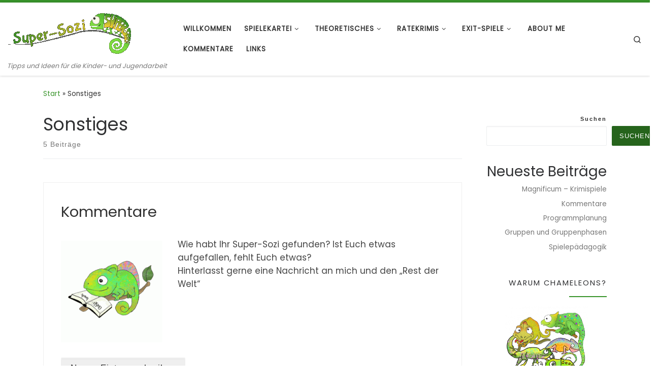

--- FILE ---
content_type: text/html; charset=UTF-8
request_url: https://www.super-sozi.de/category/sonstiges/
body_size: 26663
content:
<!DOCTYPE html>
<!--[if IE 7]>
<html class="ie ie7" lang="de">
<![endif]-->
<!--[if IE 8]>
<html class="ie ie8" lang="de">
<![endif]-->
<!--[if !(IE 7) | !(IE 8)  ]><!-->
<html lang="de" class="no-js">
<!--<![endif]-->
  <head>
  <meta charset="UTF-8" />
  <meta http-equiv="X-UA-Compatible" content="IE=EDGE" />
  <meta name="viewport" content="width=device-width, initial-scale=1.0" />
  <link rel="profile"  href="https://gmpg.org/xfn/11" />
  <link rel="pingback" href="https://www.super-sozi.de/xmlrpc.php" />
<script>(function(html){html.className = html.className.replace(/\bno-js\b/,'js')})(document.documentElement);</script>
<title>Sonstiges &#8211; Super-Sozi</title>
<meta name='robots' content='max-image-preview:large' />
<link rel='dns-prefetch' href='//www.super-sozi.de' />
<link rel='dns-prefetch' href='//www.googletagmanager.com' />
<link rel="alternate" type="application/rss+xml" title="Super-Sozi &raquo; Feed" href="https://www.super-sozi.de/feed/" />
<link rel="alternate" type="application/rss+xml" title="Super-Sozi &raquo; Kommentar-Feed" href="https://www.super-sozi.de/comments/feed/" />
<link rel="alternate" type="application/rss+xml" title="Super-Sozi &raquo; Sonstiges Kategorie-Feed" href="https://www.super-sozi.de/category/sonstiges/feed/" />
<style id='wp-img-auto-sizes-contain-inline-css'>
img:is([sizes=auto i],[sizes^="auto," i]){contain-intrinsic-size:3000px 1500px}
/*# sourceURL=wp-img-auto-sizes-contain-inline-css */
</style>
<style id='wp-emoji-styles-inline-css'>

	img.wp-smiley, img.emoji {
		display: inline !important;
		border: none !important;
		box-shadow: none !important;
		height: 1em !important;
		width: 1em !important;
		margin: 0 0.07em !important;
		vertical-align: -0.1em !important;
		background: none !important;
		padding: 0 !important;
	}
/*# sourceURL=wp-emoji-styles-inline-css */
</style>
<style id='classic-theme-styles-inline-css'>
/*! This file is auto-generated */
.wp-block-button__link{color:#fff;background-color:#32373c;border-radius:9999px;box-shadow:none;text-decoration:none;padding:calc(.667em + 2px) calc(1.333em + 2px);font-size:1.125em}.wp-block-file__button{background:#32373c;color:#fff;text-decoration:none}
/*# sourceURL=/wp-includes/css/classic-themes.min.css */
</style>
<!-- <link rel='stylesheet' id='customizr-main-css' href='https://www.super-sozi.de/wp-content/themes/customizr/assets/front/css/style.min.css?ver=4.4.24' media='all' /> -->
<link rel="stylesheet" type="text/css" href="//www.super-sozi.de/wp-content/cache/wpfc-minified/q8yj2tqi/5wttr.css" media="all"/>
<style id='customizr-main-inline-css'>
::-moz-selection{background-color:#38942a}::selection{background-color:#38942a}a,.btn-skin:active,.btn-skin:focus,.btn-skin:hover,.btn-skin.inverted,.grid-container__classic .post-type__icon,.post-type__icon:hover .icn-format,.grid-container__classic .post-type__icon:hover .icn-format,[class*='grid-container__'] .entry-title a.czr-title:hover,input[type=checkbox]:checked::before{color:#38942a}.czr-css-loader > div ,.btn-skin,.btn-skin:active,.btn-skin:focus,.btn-skin:hover,.btn-skin-h-dark,.btn-skin-h-dark.inverted:active,.btn-skin-h-dark.inverted:focus,.btn-skin-h-dark.inverted:hover{border-color:#38942a}.tc-header.border-top{border-top-color:#38942a}[class*='grid-container__'] .entry-title a:hover::after,.grid-container__classic .post-type__icon,.btn-skin,.btn-skin.inverted:active,.btn-skin.inverted:focus,.btn-skin.inverted:hover,.btn-skin-h-dark,.btn-skin-h-dark.inverted:active,.btn-skin-h-dark.inverted:focus,.btn-skin-h-dark.inverted:hover,.sidebar .widget-title::after,input[type=radio]:checked::before{background-color:#38942a}.btn-skin-light:active,.btn-skin-light:focus,.btn-skin-light:hover,.btn-skin-light.inverted{color:#53c941}input:not([type='submit']):not([type='button']):not([type='number']):not([type='checkbox']):not([type='radio']):focus,textarea:focus,.btn-skin-light,.btn-skin-light.inverted,.btn-skin-light:active,.btn-skin-light:focus,.btn-skin-light:hover,.btn-skin-light.inverted:active,.btn-skin-light.inverted:focus,.btn-skin-light.inverted:hover{border-color:#53c941}.btn-skin-light,.btn-skin-light.inverted:active,.btn-skin-light.inverted:focus,.btn-skin-light.inverted:hover{background-color:#53c941}.btn-skin-lightest:active,.btn-skin-lightest:focus,.btn-skin-lightest:hover,.btn-skin-lightest.inverted{color:#65cf55}.btn-skin-lightest,.btn-skin-lightest.inverted,.btn-skin-lightest:active,.btn-skin-lightest:focus,.btn-skin-lightest:hover,.btn-skin-lightest.inverted:active,.btn-skin-lightest.inverted:focus,.btn-skin-lightest.inverted:hover{border-color:#65cf55}.btn-skin-lightest,.btn-skin-lightest.inverted:active,.btn-skin-lightest.inverted:focus,.btn-skin-lightest.inverted:hover{background-color:#65cf55}.pagination,a:hover,a:focus,a:active,.btn-skin-dark:active,.btn-skin-dark:focus,.btn-skin-dark:hover,.btn-skin-dark.inverted,.btn-skin-dark-oh:active,.btn-skin-dark-oh:focus,.btn-skin-dark-oh:hover,.post-info a:not(.btn):hover,.grid-container__classic .post-type__icon .icn-format,[class*='grid-container__'] .hover .entry-title a,.widget-area a:not(.btn):hover,a.czr-format-link:hover,.format-link.hover a.czr-format-link,button[type=submit]:hover,button[type=submit]:active,button[type=submit]:focus,input[type=submit]:hover,input[type=submit]:active,input[type=submit]:focus,.tabs .nav-link:hover,.tabs .nav-link.active,.tabs .nav-link.active:hover,.tabs .nav-link.active:focus{color:#26641c}.grid-container__classic.tc-grid-border .grid__item,.btn-skin-dark,.btn-skin-dark.inverted,button[type=submit],input[type=submit],.btn-skin-dark:active,.btn-skin-dark:focus,.btn-skin-dark:hover,.btn-skin-dark.inverted:active,.btn-skin-dark.inverted:focus,.btn-skin-dark.inverted:hover,.btn-skin-h-dark:active,.btn-skin-h-dark:focus,.btn-skin-h-dark:hover,.btn-skin-h-dark.inverted,.btn-skin-h-dark.inverted,.btn-skin-h-dark.inverted,.btn-skin-dark-oh:active,.btn-skin-dark-oh:focus,.btn-skin-dark-oh:hover,.btn-skin-dark-oh.inverted:active,.btn-skin-dark-oh.inverted:focus,.btn-skin-dark-oh.inverted:hover,button[type=submit]:hover,button[type=submit]:active,button[type=submit]:focus,input[type=submit]:hover,input[type=submit]:active,input[type=submit]:focus{border-color:#26641c}.btn-skin-dark,.btn-skin-dark.inverted:active,.btn-skin-dark.inverted:focus,.btn-skin-dark.inverted:hover,.btn-skin-h-dark:active,.btn-skin-h-dark:focus,.btn-skin-h-dark:hover,.btn-skin-h-dark.inverted,.btn-skin-h-dark.inverted,.btn-skin-h-dark.inverted,.btn-skin-dark-oh.inverted:active,.btn-skin-dark-oh.inverted:focus,.btn-skin-dark-oh.inverted:hover,.grid-container__classic .post-type__icon:hover,button[type=submit],input[type=submit],.czr-link-hover-underline .widgets-list-layout-links a:not(.btn)::before,.czr-link-hover-underline .widget_archive a:not(.btn)::before,.czr-link-hover-underline .widget_nav_menu a:not(.btn)::before,.czr-link-hover-underline .widget_rss ul a:not(.btn)::before,.czr-link-hover-underline .widget_recent_entries a:not(.btn)::before,.czr-link-hover-underline .widget_categories a:not(.btn)::before,.czr-link-hover-underline .widget_meta a:not(.btn)::before,.czr-link-hover-underline .widget_recent_comments a:not(.btn)::before,.czr-link-hover-underline .widget_pages a:not(.btn)::before,.czr-link-hover-underline .widget_calendar a:not(.btn)::before,[class*='grid-container__'] .hover .entry-title a::after,a.czr-format-link::before,.comment-author a::before,.comment-link::before,.tabs .nav-link.active::before{background-color:#26641c}.btn-skin-dark-shaded:active,.btn-skin-dark-shaded:focus,.btn-skin-dark-shaded:hover,.btn-skin-dark-shaded.inverted{background-color:rgba(38,100,28,0.2)}.btn-skin-dark-shaded,.btn-skin-dark-shaded.inverted:active,.btn-skin-dark-shaded.inverted:focus,.btn-skin-dark-shaded.inverted:hover{background-color:rgba(38,100,28,0.8)}.navbar-brand,.header-tagline,h1,h2,h3,.tc-dropcap { font-family : 'Poppins'; }
body { font-family : 'Poppins'; }

              body {
                font-size : 0.88rem;
                line-height : 1.5em;
              }

.tc-header.border-top { border-top-width: 5px; border-top-style: solid }
#czr-push-footer { display: none; visibility: hidden; }
        .czr-sticky-footer #czr-push-footer.sticky-footer-enabled { display: block; }
        
/*# sourceURL=customizr-main-inline-css */
</style>
<!-- <link rel='stylesheet' id='sp-dsgvo_twbs4_grid-css' href='https://www.super-sozi.de/wp-content/plugins/shapepress-dsgvo/public/css/bootstrap-grid.min.css?ver=3.1.35' media='all' /> -->
<!-- <link rel='stylesheet' id='sp-dsgvo-css' href='https://www.super-sozi.de/wp-content/plugins/shapepress-dsgvo/public/css/sp-dsgvo-public.min.css?ver=3.1.35' media='all' /> -->
<!-- <link rel='stylesheet' id='sp-dsgvo_popup-css' href='https://www.super-sozi.de/wp-content/plugins/shapepress-dsgvo/public/css/sp-dsgvo-popup.min.css?ver=3.1.35' media='all' /> -->
<!-- <link rel='stylesheet' id='simplebar-css' href='https://www.super-sozi.de/wp-content/plugins/shapepress-dsgvo/public/css/simplebar.min.css?ver=6.9' media='all' /> -->
<link rel="stylesheet" type="text/css" href="//www.super-sozi.de/wp-content/cache/wpfc-minified/fe0q7uzz/5wttr.css" media="all"/>
<script src="https://www.super-sozi.de/wp-includes/js/jquery/jquery.min.js?ver=3.7.1" id="jquery-core-js"></script>
<script src="https://www.super-sozi.de/wp-includes/js/jquery/jquery-migrate.min.js?ver=3.4.1" id="jquery-migrate-js"></script>
<script src="https://www.super-sozi.de/wp-content/themes/customizr/assets/front/js/libs/modernizr.min.js?ver=4.4.24" id="modernizr-js"></script>
<script src="https://www.super-sozi.de/wp-includes/js/underscore.min.js?ver=1.13.7" id="underscore-js"></script>
<script id="tc-scripts-js-extra">
var CZRParams = {"assetsPath":"https://www.super-sozi.de/wp-content/themes/customizr/assets/front/","mainScriptUrl":"https://www.super-sozi.de/wp-content/themes/customizr/assets/front/js/tc-scripts.min.js?4.4.24","deferFontAwesome":"1","fontAwesomeUrl":"https://www.super-sozi.de/wp-content/themes/customizr/assets/shared/fonts/fa/css/fontawesome-all.min.css?4.4.24","_disabled":[],"centerSliderImg":"1","isLightBoxEnabled":"1","SmoothScroll":{"Enabled":false,"Options":{"touchpadSupport":false}},"isAnchorScrollEnabled":"","anchorSmoothScrollExclude":{"simple":["[class*=edd]",".carousel-control","[data-toggle=\"modal\"]","[data-toggle=\"dropdown\"]","[data-toggle=\"czr-dropdown\"]","[data-toggle=\"tooltip\"]","[data-toggle=\"popover\"]","[data-toggle=\"collapse\"]","[data-toggle=\"czr-collapse\"]","[data-toggle=\"tab\"]","[data-toggle=\"pill\"]","[data-toggle=\"czr-pill\"]","[class*=upme]","[class*=um-]"],"deep":{"classes":[],"ids":[]}},"timerOnScrollAllBrowsers":"1","centerAllImg":"1","HasComments":"","LoadModernizr":"1","stickyHeader":"","extLinksStyle":"","extLinksTargetExt":"","extLinksSkipSelectors":{"classes":["btn","button"],"ids":[]},"dropcapEnabled":"","dropcapWhere":{"post":"","page":""},"dropcapMinWords":"","dropcapSkipSelectors":{"tags":["IMG","IFRAME","H1","H2","H3","H4","H5","H6","BLOCKQUOTE","UL","OL"],"classes":["btn"],"id":[]},"imgSmartLoadEnabled":"","imgSmartLoadOpts":{"parentSelectors":["[class*=grid-container], .article-container",".__before_main_wrapper",".widget-front",".post-related-articles",".tc-singular-thumbnail-wrapper",".sek-module-inner"],"opts":{"excludeImg":[".tc-holder-img"]}},"imgSmartLoadsForSliders":"1","pluginCompats":[],"isWPMobile":"1","menuStickyUserSettings":{"desktop":"stick_up","mobile":"stick_up"},"adminAjaxUrl":"https://www.super-sozi.de/wp-admin/admin-ajax.php","ajaxUrl":"https://www.super-sozi.de/?czrajax=1","frontNonce":{"id":"CZRFrontNonce","handle":"8cdaa8c084"},"isDevMode":"","isModernStyle":"1","i18n":{"Permanently dismiss":"Dauerhaft ausblenden"},"frontNotifications":{"welcome":{"enabled":false,"content":"","dismissAction":"dismiss_welcome_note_front"}},"preloadGfonts":"1","googleFonts":"Poppins","version":"4.4.24"};
//# sourceURL=tc-scripts-js-extra
</script>
<script src="https://www.super-sozi.de/wp-content/themes/customizr/assets/front/js/tc-scripts.min.js?ver=4.4.24" id="tc-scripts-js" defer></script>
<script id="sp-dsgvo-js-extra">
var spDsgvoGeneralConfig = {"ajaxUrl":"https://www.super-sozi.de/wp-admin/admin-ajax.php","wpJsonUrl":"https://www.super-sozi.de/wp-json/legalweb/v1/","cookieName":"sp_dsgvo_cookie_settings","cookieVersion":"0","cookieLifeTime":"2592000","cookieLifeTimeDismiss":"86400","locale":"de_DE","privacyPolicyPageId":"1300","privacyPolicyPageUrl":"https://www.super-sozi.de/datenschutz/","imprintPageId":"1436","imprintPageUrl":"https://www.super-sozi.de/impressum/","showNoticeOnClose":"0","initialDisplayType":"none","allIntegrationSlugs":["wp-statistics"],"noticeHideEffect":"none","noticeOnScroll":"","noticeOnScrollOffset":"100","currentPageId":"2172","forceCookieInfo":"0","clientSideBlocking":"0"};
var spDsgvoIntegrationConfig = [{"slug":"wp-statistics","category":"necessary","cookieNames":"","insertLocation":"head","usedTagmanager":"","jsCode":"","hosts":"","placeholder":""}];
//# sourceURL=sp-dsgvo-js-extra
</script>
<script src="https://www.super-sozi.de/wp-content/plugins/shapepress-dsgvo/public/js/sp-dsgvo-public.min.js?ver=3.1.35" id="sp-dsgvo-js"></script>

<!-- Google Tag (gtac.js) durch Site-Kit hinzugefügt -->
<!-- Von Site Kit hinzugefügtes Google-Analytics-Snippet -->
<script src="https://www.googletagmanager.com/gtag/js?id=GT-WPTC358" id="google_gtagjs-js" async></script>
<script id="google_gtagjs-js-after">
window.dataLayer = window.dataLayer || [];function gtag(){dataLayer.push(arguments);}
gtag("set","linker",{"domains":["www.super-sozi.de"]});
gtag("js", new Date());
gtag("set", "developer_id.dZTNiMT", true);
gtag("config", "GT-WPTC358");
 window._googlesitekit = window._googlesitekit || {}; window._googlesitekit.throttledEvents = []; window._googlesitekit.gtagEvent = (name, data) => { var key = JSON.stringify( { name, data } ); if ( !! window._googlesitekit.throttledEvents[ key ] ) { return; } window._googlesitekit.throttledEvents[ key ] = true; setTimeout( () => { delete window._googlesitekit.throttledEvents[ key ]; }, 5 ); gtag( "event", name, { ...data, event_source: "site-kit" } ); }; 
//# sourceURL=google_gtagjs-js-after
</script>
<link rel="https://api.w.org/" href="https://www.super-sozi.de/wp-json/" /><link rel="alternate" title="JSON" type="application/json" href="https://www.super-sozi.de/wp-json/wp/v2/categories/16" /><link rel="EditURI" type="application/rsd+xml" title="RSD" href="https://www.super-sozi.de/xmlrpc.php?rsd" />
<meta name="generator" content="WordPress 6.9" />
<meta name="generator" content="Site Kit by Google 1.168.0" />		<meta charset="utf-8">
		<meta name="abstract" content="Tipps und Ideen für die Kinder- und Jugendarbeit">
		<meta name="author" content="Sozi-Admin">
		<meta name="classification" content="Actionspiele, Allgemein, Darstellungsspiele, Denkspiele, Erlebnispädagogik, Escape-Room-Brettspiele, Geschlechtsspezifische Jugendarbeit, Gesprächsführung, Gruppen und -phasen, Impressum, Kennenlernspiele, Kooperationsaufgaben, Leitungsstile, Methoden soziale Gruppenarbeit, Nacht- und Geländespiele, Ratekrimis, Ratekrimis Lösungen, Reflexionsmethoden, Sonstiges, Spiele zur Gruppeneinteilung, Spielekartei, Spieleketten, Spielepädagogik, Sprachspiele, Theoretisches, Wahrnehmungsspiele">
		<meta name="copyright" content="Copyright Super-Sozi - All rights Reserved.">
		<meta name="designer" content="nikeo">
		<meta name="distribution" content="Global">
		<meta name="language" content="de-DE">
		<meta name="publisher" content="Super-Sozi">
		<meta name="rating" content="General">
		<meta name="resource-type" content="Document">
		<meta name="revisit-after" content="3">
		<meta name="subject" content="Actionspiele, Allgemein, Darstellungsspiele, Denkspiele, Erlebnispädagogik, Escape-Room-Brettspiele, Geschlechtsspezifische Jugendarbeit, Gesprächsführung, Gruppen und -phasen, Impressum, Kennenlernspiele, Kooperationsaufgaben, Leitungsstile, Methoden soziale Gruppenarbeit, Nacht- und Geländespiele, Ratekrimis, Ratekrimis Lösungen, Reflexionsmethoden, Sonstiges, Spiele zur Gruppeneinteilung, Spielekartei, Spieleketten, Spielepädagogik, Sprachspiele, Theoretisches, Wahrnehmungsspiele">
		<meta name="template" content="Customizr">
		<meta name="robots" content="index,follow">
		<meta name="example" content="custom: 2023-11-12">
              <link rel="preload" as="font" type="font/woff2" href="https://www.super-sozi.de/wp-content/themes/customizr/assets/shared/fonts/customizr/customizr.woff2?128396981" crossorigin="anonymous"/>
            <style>
    .sp-dsgvo-blocked-embedding-placeholder
    {
        color: #313334;
                    background: linear-gradient(90deg, #e3ffe7 0%, #d9e7ff 100%);            }

    a.sp-dsgvo-blocked-embedding-button-enable,
    a.sp-dsgvo-blocked-embedding-button-enable:hover,
    a.sp-dsgvo-blocked-embedding-button-enable:active {
        color: #313334;
        border-color: #313334;
        border-width: 2px;
    }

            .wp-embed-aspect-16-9 .sp-dsgvo-blocked-embedding-placeholder,
        .vc_video-aspect-ratio-169 .sp-dsgvo-blocked-embedding-placeholder,
        .elementor-aspect-ratio-169 .sp-dsgvo-blocked-embedding-placeholder{
            margin-top: -56.25%; /*16:9*/
        }

        .wp-embed-aspect-4-3 .sp-dsgvo-blocked-embedding-placeholder,
        .vc_video-aspect-ratio-43 .sp-dsgvo-blocked-embedding-placeholder,
        .elementor-aspect-ratio-43 .sp-dsgvo-blocked-embedding-placeholder{
            margin-top: -75%;
        }

        .wp-embed-aspect-3-2 .sp-dsgvo-blocked-embedding-placeholder,
        .vc_video-aspect-ratio-32 .sp-dsgvo-blocked-embedding-placeholder,
        .elementor-aspect-ratio-32 .sp-dsgvo-blocked-embedding-placeholder{
            margin-top: -66.66%;
        }
    </style>
            <style>
                /* latin */
                @font-face {
                    font-family: 'Roboto';
                    font-style: italic;
                    font-weight: 300;
                    src: local('Roboto Light Italic'),
                    local('Roboto-LightItalic'),
                    url(https://www.super-sozi.de/wp-content/plugins/shapepress-dsgvo/public/css/fonts/roboto/Roboto-LightItalic-webfont.woff) format('woff');
                    font-display: swap;

                }

                /* latin */
                @font-face {
                    font-family: 'Roboto';
                    font-style: italic;
                    font-weight: 400;
                    src: local('Roboto Italic'),
                    local('Roboto-Italic'),
                    url(https://www.super-sozi.de/wp-content/plugins/shapepress-dsgvo/public/css/fonts/roboto/Roboto-Italic-webfont.woff) format('woff');
                    font-display: swap;
                }

                /* latin */
                @font-face {
                    font-family: 'Roboto';
                    font-style: italic;
                    font-weight: 700;
                    src: local('Roboto Bold Italic'),
                    local('Roboto-BoldItalic'),
                    url(https://www.super-sozi.de/wp-content/plugins/shapepress-dsgvo/public/css/fonts/roboto/Roboto-BoldItalic-webfont.woff) format('woff');
                    font-display: swap;
                }

                /* latin */
                @font-face {
                    font-family: 'Roboto';
                    font-style: italic;
                    font-weight: 900;
                    src: local('Roboto Black Italic'),
                    local('Roboto-BlackItalic'),
                    url(https://www.super-sozi.de/wp-content/plugins/shapepress-dsgvo/public/css/fonts/roboto/Roboto-BlackItalic-webfont.woff) format('woff');
                    font-display: swap;
                }

                /* latin */
                @font-face {
                    font-family: 'Roboto';
                    font-style: normal;
                    font-weight: 300;
                    src: local('Roboto Light'),
                    local('Roboto-Light'),
                    url(https://www.super-sozi.de/wp-content/plugins/shapepress-dsgvo/public/css/fonts/roboto/Roboto-Light-webfont.woff) format('woff');
                    font-display: swap;
                }

                /* latin */
                @font-face {
                    font-family: 'Roboto';
                    font-style: normal;
                    font-weight: 400;
                    src: local('Roboto Regular'),
                    local('Roboto-Regular'),
                    url(https://www.super-sozi.de/wp-content/plugins/shapepress-dsgvo/public/css/fonts/roboto/Roboto-Regular-webfont.woff) format('woff');
                    font-display: swap;
                }

                /* latin */
                @font-face {
                    font-family: 'Roboto';
                    font-style: normal;
                    font-weight: 700;
                    src: local('Roboto Bold'),
                    local('Roboto-Bold'),
                    url(https://www.super-sozi.de/wp-content/plugins/shapepress-dsgvo/public/css/fonts/roboto/Roboto-Bold-webfont.woff) format('woff');
                    font-display: swap;
                }

                /* latin */
                @font-face {
                    font-family: 'Roboto';
                    font-style: normal;
                    font-weight: 900;
                    src: local('Roboto Black'),
                    local('Roboto-Black'),
                    url(https://www.super-sozi.de/wp-content/plugins/shapepress-dsgvo/public/css/fonts/roboto/Roboto-Black-webfont.woff) format('woff');
                    font-display: swap;
                }
            </style>
            <link rel="icon" href="https://www.super-sozi.de/wp-content/uploads/2023/11/cropped-Ultimo_2017-32x32.png" sizes="32x32" />
<link rel="icon" href="https://www.super-sozi.de/wp-content/uploads/2023/11/cropped-Ultimo_2017-192x192.png" sizes="192x192" />
<link rel="apple-touch-icon" href="https://www.super-sozi.de/wp-content/uploads/2023/11/cropped-Ultimo_2017-180x180.png" />
<meta name="msapplication-TileImage" content="https://www.super-sozi.de/wp-content/uploads/2023/11/cropped-Ultimo_2017-270x270.png" />
<style id='wp-block-heading-inline-css'>
h1:where(.wp-block-heading).has-background,h2:where(.wp-block-heading).has-background,h3:where(.wp-block-heading).has-background,h4:where(.wp-block-heading).has-background,h5:where(.wp-block-heading).has-background,h6:where(.wp-block-heading).has-background{padding:1.25em 2.375em}h1.has-text-align-left[style*=writing-mode]:where([style*=vertical-lr]),h1.has-text-align-right[style*=writing-mode]:where([style*=vertical-rl]),h2.has-text-align-left[style*=writing-mode]:where([style*=vertical-lr]),h2.has-text-align-right[style*=writing-mode]:where([style*=vertical-rl]),h3.has-text-align-left[style*=writing-mode]:where([style*=vertical-lr]),h3.has-text-align-right[style*=writing-mode]:where([style*=vertical-rl]),h4.has-text-align-left[style*=writing-mode]:where([style*=vertical-lr]),h4.has-text-align-right[style*=writing-mode]:where([style*=vertical-rl]),h5.has-text-align-left[style*=writing-mode]:where([style*=vertical-lr]),h5.has-text-align-right[style*=writing-mode]:where([style*=vertical-rl]),h6.has-text-align-left[style*=writing-mode]:where([style*=vertical-lr]),h6.has-text-align-right[style*=writing-mode]:where([style*=vertical-rl]){rotate:180deg}
/*# sourceURL=https://www.super-sozi.de/wp-includes/blocks/heading/style.min.css */
</style>
<style id='wp-block-latest-posts-inline-css'>
.wp-block-latest-posts{box-sizing:border-box}.wp-block-latest-posts.alignleft{margin-right:2em}.wp-block-latest-posts.alignright{margin-left:2em}.wp-block-latest-posts.wp-block-latest-posts__list{list-style:none}.wp-block-latest-posts.wp-block-latest-posts__list li{clear:both;overflow-wrap:break-word}.wp-block-latest-posts.is-grid{display:flex;flex-wrap:wrap}.wp-block-latest-posts.is-grid li{margin:0 1.25em 1.25em 0;width:100%}@media (min-width:600px){.wp-block-latest-posts.columns-2 li{width:calc(50% - .625em)}.wp-block-latest-posts.columns-2 li:nth-child(2n){margin-right:0}.wp-block-latest-posts.columns-3 li{width:calc(33.33333% - .83333em)}.wp-block-latest-posts.columns-3 li:nth-child(3n){margin-right:0}.wp-block-latest-posts.columns-4 li{width:calc(25% - .9375em)}.wp-block-latest-posts.columns-4 li:nth-child(4n){margin-right:0}.wp-block-latest-posts.columns-5 li{width:calc(20% - 1em)}.wp-block-latest-posts.columns-5 li:nth-child(5n){margin-right:0}.wp-block-latest-posts.columns-6 li{width:calc(16.66667% - 1.04167em)}.wp-block-latest-posts.columns-6 li:nth-child(6n){margin-right:0}}:root :where(.wp-block-latest-posts.is-grid){padding:0}:root :where(.wp-block-latest-posts.wp-block-latest-posts__list){padding-left:0}.wp-block-latest-posts__post-author,.wp-block-latest-posts__post-date{display:block;font-size:.8125em}.wp-block-latest-posts__post-excerpt,.wp-block-latest-posts__post-full-content{margin-bottom:1em;margin-top:.5em}.wp-block-latest-posts__featured-image a{display:inline-block}.wp-block-latest-posts__featured-image img{height:auto;max-width:100%;width:auto}.wp-block-latest-posts__featured-image.alignleft{float:left;margin-right:1em}.wp-block-latest-posts__featured-image.alignright{float:right;margin-left:1em}.wp-block-latest-posts__featured-image.aligncenter{margin-bottom:1em;text-align:center}
/*# sourceURL=https://www.super-sozi.de/wp-includes/blocks/latest-posts/style.min.css */
</style>
<style id='wp-block-search-inline-css'>
.wp-block-search__button{margin-left:10px;word-break:normal}.wp-block-search__button.has-icon{line-height:0}.wp-block-search__button svg{height:1.25em;min-height:24px;min-width:24px;width:1.25em;fill:currentColor;vertical-align:text-bottom}:where(.wp-block-search__button){border:1px solid #ccc;padding:6px 10px}.wp-block-search__inside-wrapper{display:flex;flex:auto;flex-wrap:nowrap;max-width:100%}.wp-block-search__label{width:100%}.wp-block-search.wp-block-search__button-only .wp-block-search__button{box-sizing:border-box;display:flex;flex-shrink:0;justify-content:center;margin-left:0;max-width:100%}.wp-block-search.wp-block-search__button-only .wp-block-search__inside-wrapper{min-width:0!important;transition-property:width}.wp-block-search.wp-block-search__button-only .wp-block-search__input{flex-basis:100%;transition-duration:.3s}.wp-block-search.wp-block-search__button-only.wp-block-search__searchfield-hidden,.wp-block-search.wp-block-search__button-only.wp-block-search__searchfield-hidden .wp-block-search__inside-wrapper{overflow:hidden}.wp-block-search.wp-block-search__button-only.wp-block-search__searchfield-hidden .wp-block-search__input{border-left-width:0!important;border-right-width:0!important;flex-basis:0;flex-grow:0;margin:0;min-width:0!important;padding-left:0!important;padding-right:0!important;width:0!important}:where(.wp-block-search__input){appearance:none;border:1px solid #949494;flex-grow:1;font-family:inherit;font-size:inherit;font-style:inherit;font-weight:inherit;letter-spacing:inherit;line-height:inherit;margin-left:0;margin-right:0;min-width:3rem;padding:8px;text-decoration:unset!important;text-transform:inherit}:where(.wp-block-search__button-inside .wp-block-search__inside-wrapper){background-color:#fff;border:1px solid #949494;box-sizing:border-box;padding:4px}:where(.wp-block-search__button-inside .wp-block-search__inside-wrapper) .wp-block-search__input{border:none;border-radius:0;padding:0 4px}:where(.wp-block-search__button-inside .wp-block-search__inside-wrapper) .wp-block-search__input:focus{outline:none}:where(.wp-block-search__button-inside .wp-block-search__inside-wrapper) :where(.wp-block-search__button){padding:4px 8px}.wp-block-search.aligncenter .wp-block-search__inside-wrapper{margin:auto}.wp-block[data-align=right] .wp-block-search.wp-block-search__button-only .wp-block-search__inside-wrapper{float:right}
/*# sourceURL=https://www.super-sozi.de/wp-includes/blocks/search/style.min.css */
</style>
<style id='wp-block-group-inline-css'>
.wp-block-group{box-sizing:border-box}:where(.wp-block-group.wp-block-group-is-layout-constrained){position:relative}
/*# sourceURL=https://www.super-sozi.de/wp-includes/blocks/group/style.min.css */
</style>
<style id='global-styles-inline-css'>
:root{--wp--preset--aspect-ratio--square: 1;--wp--preset--aspect-ratio--4-3: 4/3;--wp--preset--aspect-ratio--3-4: 3/4;--wp--preset--aspect-ratio--3-2: 3/2;--wp--preset--aspect-ratio--2-3: 2/3;--wp--preset--aspect-ratio--16-9: 16/9;--wp--preset--aspect-ratio--9-16: 9/16;--wp--preset--color--black: #000000;--wp--preset--color--cyan-bluish-gray: #abb8c3;--wp--preset--color--white: #ffffff;--wp--preset--color--pale-pink: #f78da7;--wp--preset--color--vivid-red: #cf2e2e;--wp--preset--color--luminous-vivid-orange: #ff6900;--wp--preset--color--luminous-vivid-amber: #fcb900;--wp--preset--color--light-green-cyan: #7bdcb5;--wp--preset--color--vivid-green-cyan: #00d084;--wp--preset--color--pale-cyan-blue: #8ed1fc;--wp--preset--color--vivid-cyan-blue: #0693e3;--wp--preset--color--vivid-purple: #9b51e0;--wp--preset--gradient--vivid-cyan-blue-to-vivid-purple: linear-gradient(135deg,rgb(6,147,227) 0%,rgb(155,81,224) 100%);--wp--preset--gradient--light-green-cyan-to-vivid-green-cyan: linear-gradient(135deg,rgb(122,220,180) 0%,rgb(0,208,130) 100%);--wp--preset--gradient--luminous-vivid-amber-to-luminous-vivid-orange: linear-gradient(135deg,rgb(252,185,0) 0%,rgb(255,105,0) 100%);--wp--preset--gradient--luminous-vivid-orange-to-vivid-red: linear-gradient(135deg,rgb(255,105,0) 0%,rgb(207,46,46) 100%);--wp--preset--gradient--very-light-gray-to-cyan-bluish-gray: linear-gradient(135deg,rgb(238,238,238) 0%,rgb(169,184,195) 100%);--wp--preset--gradient--cool-to-warm-spectrum: linear-gradient(135deg,rgb(74,234,220) 0%,rgb(151,120,209) 20%,rgb(207,42,186) 40%,rgb(238,44,130) 60%,rgb(251,105,98) 80%,rgb(254,248,76) 100%);--wp--preset--gradient--blush-light-purple: linear-gradient(135deg,rgb(255,206,236) 0%,rgb(152,150,240) 100%);--wp--preset--gradient--blush-bordeaux: linear-gradient(135deg,rgb(254,205,165) 0%,rgb(254,45,45) 50%,rgb(107,0,62) 100%);--wp--preset--gradient--luminous-dusk: linear-gradient(135deg,rgb(255,203,112) 0%,rgb(199,81,192) 50%,rgb(65,88,208) 100%);--wp--preset--gradient--pale-ocean: linear-gradient(135deg,rgb(255,245,203) 0%,rgb(182,227,212) 50%,rgb(51,167,181) 100%);--wp--preset--gradient--electric-grass: linear-gradient(135deg,rgb(202,248,128) 0%,rgb(113,206,126) 100%);--wp--preset--gradient--midnight: linear-gradient(135deg,rgb(2,3,129) 0%,rgb(40,116,252) 100%);--wp--preset--font-size--small: 13px;--wp--preset--font-size--medium: 20px;--wp--preset--font-size--large: 36px;--wp--preset--font-size--x-large: 42px;--wp--preset--spacing--20: 0.44rem;--wp--preset--spacing--30: 0.67rem;--wp--preset--spacing--40: 1rem;--wp--preset--spacing--50: 1.5rem;--wp--preset--spacing--60: 2.25rem;--wp--preset--spacing--70: 3.38rem;--wp--preset--spacing--80: 5.06rem;--wp--preset--shadow--natural: 6px 6px 9px rgba(0, 0, 0, 0.2);--wp--preset--shadow--deep: 12px 12px 50px rgba(0, 0, 0, 0.4);--wp--preset--shadow--sharp: 6px 6px 0px rgba(0, 0, 0, 0.2);--wp--preset--shadow--outlined: 6px 6px 0px -3px rgb(255, 255, 255), 6px 6px rgb(0, 0, 0);--wp--preset--shadow--crisp: 6px 6px 0px rgb(0, 0, 0);}:where(.is-layout-flex){gap: 0.5em;}:where(.is-layout-grid){gap: 0.5em;}body .is-layout-flex{display: flex;}.is-layout-flex{flex-wrap: wrap;align-items: center;}.is-layout-flex > :is(*, div){margin: 0;}body .is-layout-grid{display: grid;}.is-layout-grid > :is(*, div){margin: 0;}:where(.wp-block-columns.is-layout-flex){gap: 2em;}:where(.wp-block-columns.is-layout-grid){gap: 2em;}:where(.wp-block-post-template.is-layout-flex){gap: 1.25em;}:where(.wp-block-post-template.is-layout-grid){gap: 1.25em;}.has-black-color{color: var(--wp--preset--color--black) !important;}.has-cyan-bluish-gray-color{color: var(--wp--preset--color--cyan-bluish-gray) !important;}.has-white-color{color: var(--wp--preset--color--white) !important;}.has-pale-pink-color{color: var(--wp--preset--color--pale-pink) !important;}.has-vivid-red-color{color: var(--wp--preset--color--vivid-red) !important;}.has-luminous-vivid-orange-color{color: var(--wp--preset--color--luminous-vivid-orange) !important;}.has-luminous-vivid-amber-color{color: var(--wp--preset--color--luminous-vivid-amber) !important;}.has-light-green-cyan-color{color: var(--wp--preset--color--light-green-cyan) !important;}.has-vivid-green-cyan-color{color: var(--wp--preset--color--vivid-green-cyan) !important;}.has-pale-cyan-blue-color{color: var(--wp--preset--color--pale-cyan-blue) !important;}.has-vivid-cyan-blue-color{color: var(--wp--preset--color--vivid-cyan-blue) !important;}.has-vivid-purple-color{color: var(--wp--preset--color--vivid-purple) !important;}.has-black-background-color{background-color: var(--wp--preset--color--black) !important;}.has-cyan-bluish-gray-background-color{background-color: var(--wp--preset--color--cyan-bluish-gray) !important;}.has-white-background-color{background-color: var(--wp--preset--color--white) !important;}.has-pale-pink-background-color{background-color: var(--wp--preset--color--pale-pink) !important;}.has-vivid-red-background-color{background-color: var(--wp--preset--color--vivid-red) !important;}.has-luminous-vivid-orange-background-color{background-color: var(--wp--preset--color--luminous-vivid-orange) !important;}.has-luminous-vivid-amber-background-color{background-color: var(--wp--preset--color--luminous-vivid-amber) !important;}.has-light-green-cyan-background-color{background-color: var(--wp--preset--color--light-green-cyan) !important;}.has-vivid-green-cyan-background-color{background-color: var(--wp--preset--color--vivid-green-cyan) !important;}.has-pale-cyan-blue-background-color{background-color: var(--wp--preset--color--pale-cyan-blue) !important;}.has-vivid-cyan-blue-background-color{background-color: var(--wp--preset--color--vivid-cyan-blue) !important;}.has-vivid-purple-background-color{background-color: var(--wp--preset--color--vivid-purple) !important;}.has-black-border-color{border-color: var(--wp--preset--color--black) !important;}.has-cyan-bluish-gray-border-color{border-color: var(--wp--preset--color--cyan-bluish-gray) !important;}.has-white-border-color{border-color: var(--wp--preset--color--white) !important;}.has-pale-pink-border-color{border-color: var(--wp--preset--color--pale-pink) !important;}.has-vivid-red-border-color{border-color: var(--wp--preset--color--vivid-red) !important;}.has-luminous-vivid-orange-border-color{border-color: var(--wp--preset--color--luminous-vivid-orange) !important;}.has-luminous-vivid-amber-border-color{border-color: var(--wp--preset--color--luminous-vivid-amber) !important;}.has-light-green-cyan-border-color{border-color: var(--wp--preset--color--light-green-cyan) !important;}.has-vivid-green-cyan-border-color{border-color: var(--wp--preset--color--vivid-green-cyan) !important;}.has-pale-cyan-blue-border-color{border-color: var(--wp--preset--color--pale-cyan-blue) !important;}.has-vivid-cyan-blue-border-color{border-color: var(--wp--preset--color--vivid-cyan-blue) !important;}.has-vivid-purple-border-color{border-color: var(--wp--preset--color--vivid-purple) !important;}.has-vivid-cyan-blue-to-vivid-purple-gradient-background{background: var(--wp--preset--gradient--vivid-cyan-blue-to-vivid-purple) !important;}.has-light-green-cyan-to-vivid-green-cyan-gradient-background{background: var(--wp--preset--gradient--light-green-cyan-to-vivid-green-cyan) !important;}.has-luminous-vivid-amber-to-luminous-vivid-orange-gradient-background{background: var(--wp--preset--gradient--luminous-vivid-amber-to-luminous-vivid-orange) !important;}.has-luminous-vivid-orange-to-vivid-red-gradient-background{background: var(--wp--preset--gradient--luminous-vivid-orange-to-vivid-red) !important;}.has-very-light-gray-to-cyan-bluish-gray-gradient-background{background: var(--wp--preset--gradient--very-light-gray-to-cyan-bluish-gray) !important;}.has-cool-to-warm-spectrum-gradient-background{background: var(--wp--preset--gradient--cool-to-warm-spectrum) !important;}.has-blush-light-purple-gradient-background{background: var(--wp--preset--gradient--blush-light-purple) !important;}.has-blush-bordeaux-gradient-background{background: var(--wp--preset--gradient--blush-bordeaux) !important;}.has-luminous-dusk-gradient-background{background: var(--wp--preset--gradient--luminous-dusk) !important;}.has-pale-ocean-gradient-background{background: var(--wp--preset--gradient--pale-ocean) !important;}.has-electric-grass-gradient-background{background: var(--wp--preset--gradient--electric-grass) !important;}.has-midnight-gradient-background{background: var(--wp--preset--gradient--midnight) !important;}.has-small-font-size{font-size: var(--wp--preset--font-size--small) !important;}.has-medium-font-size{font-size: var(--wp--preset--font-size--medium) !important;}.has-large-font-size{font-size: var(--wp--preset--font-size--large) !important;}.has-x-large-font-size{font-size: var(--wp--preset--font-size--x-large) !important;}
/*# sourceURL=global-styles-inline-css */
</style>
<!-- <link rel='stylesheet' id='gwolle_gb_frontend_css-css' href='https://www.super-sozi.de/wp-content/plugins/gwolle-gb/frontend/css/gwolle-gb-frontend.css?ver=4.9.3' media='all' /> -->
<link rel="stylesheet" type="text/css" href="//www.super-sozi.de/wp-content/cache/wpfc-minified/fqw5r7ro/60278.css" media="all"/>
</head>

  <body class="archive category category-sonstiges category-16 wp-custom-logo wp-embed-responsive wp-theme-customizr czr-link-hover-underline czr-is-mobile header-skin-light footer-skin-light czr-r-sidebar tc-center-images czr-full-layout customizr-4-4-24 czr-post-list-context czr-sticky-footer">
          <a class="screen-reader-text skip-link" href="#content">Zum Inhalt springen</a>
    
    
    <div id="tc-page-wrap" class="">

      <header class="tpnav-header__header tc-header sl-logo_left sticky-brand-shrink-on sticky-transparent border-top czr-submenu-fade czr-submenu-move" >
        <div class="primary-navbar__wrapper d-none d-lg-block has-horizontal-menu desktop-sticky" >
  <div class="container-fluid">
    <div class="row align-items-center flex-row primary-navbar__row">
      <div class="branding__container col col-auto" >
  <div class="branding align-items-center flex-column ">
    <div class="branding-row d-flex flex-row align-items-center align-self-start">
      <div class="navbar-brand col-auto " >
  <a class="navbar-brand-sitelogo" href="https://www.super-sozi.de/"  aria-label="Super-Sozi | Tipps und Ideen für die Kinder- und Jugendarbeit" >
    <img src="https://www.super-sozi.de/wp-content/uploads/2023/11/2020cropped-Logo2017.gif" alt="Zurück zur Startseite" class="" width="250" height="100" style="max-width:250px;max-height:100px" data-no-retina>  </a>
</div>
      </div>
    <span class="header-tagline " >
  Tipps und Ideen für die Kinder- und Jugendarbeit</span>

  </div>
</div>
      <div class="primary-nav__container justify-content-lg-around col col-lg-auto flex-lg-column" >
  <div class="primary-nav__wrapper flex-lg-row align-items-center justify-content-end">
              <nav class="primary-nav__nav col" id="primary-nav">
          <div class="nav__menu-wrapper primary-nav__menu-wrapper justify-content-end czr-open-on-hover" >
<ul id="main-menu" class="primary-nav__menu regular-nav nav__menu nav"><li id="menu-item-1936" class="menu-item menu-item-type-post_type menu-item-object-page menu-item-home menu-item-1936"><a href="https://www.super-sozi.de/" class="nav__link"><span class="nav__title">Willkommen</span></a></li>
<li id="menu-item-1935" class="menu-item menu-item-type-post_type menu-item-object-page menu-item-has-children czr-dropdown menu-item-1935"><a data-toggle="czr-dropdown" aria-haspopup="true" aria-expanded="false" href="https://www.super-sozi.de/spielekartei/" class="nav__link"><span class="nav__title">Spielekartei</span><span class="caret__dropdown-toggler"><i class="icn-down-small"></i></span></a>
<ul class="dropdown-menu czr-dropdown-menu">
	<li id="menu-item-1943" class="menu-item menu-item-type-taxonomy menu-item-object-category dropdown-item menu-item-1943"><a href="https://www.super-sozi.de/category/kennenlernspiele/" class="nav__link"><span class="nav__title">Kennenlernspiele</span></a></li>
	<li id="menu-item-1940" class="menu-item menu-item-type-taxonomy menu-item-object-category dropdown-item menu-item-1940"><a href="https://www.super-sozi.de/category/actionspiele/" class="nav__link"><span class="nav__title">Actionspiele</span></a></li>
	<li id="menu-item-1947" class="menu-item menu-item-type-taxonomy menu-item-object-category dropdown-item menu-item-1947"><a href="https://www.super-sozi.de/category/denkspiele/" class="nav__link"><span class="nav__title">Denkspiele</span></a></li>
	<li id="menu-item-1948" class="menu-item menu-item-type-taxonomy menu-item-object-category dropdown-item menu-item-1948"><a href="https://www.super-sozi.de/category/sprachspiele/" class="nav__link"><span class="nav__title">Sprachspiele</span></a></li>
	<li id="menu-item-1949" class="menu-item menu-item-type-taxonomy menu-item-object-category dropdown-item menu-item-1949"><a href="https://www.super-sozi.de/category/wahrnehmungsspiele/" class="nav__link"><span class="nav__title">Wahrnehmungsspiele</span></a></li>
	<li id="menu-item-1950" class="menu-item menu-item-type-taxonomy menu-item-object-category dropdown-item menu-item-1950"><a href="https://www.super-sozi.de/category/darstellungsspiele/" class="nav__link"><span class="nav__title">Darstellungsspiele</span></a></li>
	<li id="menu-item-1946" class="menu-item menu-item-type-taxonomy menu-item-object-category dropdown-item menu-item-1946"><a href="https://www.super-sozi.de/category/nacht-und-gelaendespiele/" class="nav__link"><span class="nav__title">Nacht- und Geländespiele</span></a></li>
	<li id="menu-item-1945" class="menu-item menu-item-type-taxonomy menu-item-object-category dropdown-item menu-item-1945"><a href="https://www.super-sozi.de/category/spiele-zur-gruppeneinteilung/" class="nav__link"><span class="nav__title">Spiele zur Gruppeneinteilung</span></a></li>
	<li id="menu-item-1944" class="menu-item menu-item-type-taxonomy menu-item-object-category dropdown-item menu-item-1944"><a href="https://www.super-sozi.de/category/kooperationsaufgaben/" class="nav__link"><span class="nav__title">Kooperationsaufgaben</span></a></li>
	<li id="menu-item-1951" class="menu-item menu-item-type-taxonomy menu-item-object-category dropdown-item menu-item-1951"><a href="https://www.super-sozi.de/category/methoden-soziale-gruppenarbeit/" class="nav__link"><span class="nav__title">Methoden soziale Gruppenarbeit</span></a></li>
	<li id="menu-item-1952" class="menu-item menu-item-type-taxonomy menu-item-object-category dropdown-item menu-item-1952"><a href="https://www.super-sozi.de/category/reflexionsmethoden/" class="nav__link"><span class="nav__title">Reflexionsmethoden</span></a></li>
	<li id="menu-item-1953" class="menu-item menu-item-type-taxonomy menu-item-object-category dropdown-item menu-item-1953"><a href="https://www.super-sozi.de/category/spieleketten/" class="nav__link"><span class="nav__title">Spieleketten</span></a></li>
</ul>
</li>
<li id="menu-item-1934" class="menu-item menu-item-type-post_type menu-item-object-page menu-item-has-children czr-dropdown menu-item-1934"><a data-toggle="czr-dropdown" aria-haspopup="true" aria-expanded="false" href="https://www.super-sozi.de/theoretisches/" class="nav__link"><span class="nav__title">Theoretisches</span><span class="caret__dropdown-toggler"><i class="icn-down-small"></i></span></a>
<ul class="dropdown-menu czr-dropdown-menu">
	<li id="menu-item-1954" class="menu-item menu-item-type-post_type menu-item-object-post dropdown-item menu-item-1954"><a href="https://www.super-sozi.de/gruppen-und-gruppenphasen/" class="nav__link"><span class="nav__title">Gruppen und Gruppenphasen</span></a></li>
	<li id="menu-item-1957" class="menu-item menu-item-type-post_type menu-item-object-post dropdown-item menu-item-1957"><a href="https://www.super-sozi.de/leitungsstile/" class="nav__link"><span class="nav__title">Leitungsstile</span></a></li>
	<li id="menu-item-1958" class="menu-item menu-item-type-post_type menu-item-object-post dropdown-item menu-item-1958"><a href="https://www.super-sozi.de/erlebnispaedagogik/" class="nav__link"><span class="nav__title">Erlebnispädagogik</span></a></li>
	<li id="menu-item-1956" class="menu-item menu-item-type-post_type menu-item-object-post dropdown-item menu-item-1956"><a href="https://www.super-sozi.de/spielepaedagogik/" class="nav__link"><span class="nav__title">Spielepädagogik</span></a></li>
	<li id="menu-item-1959" class="menu-item menu-item-type-post_type menu-item-object-post dropdown-item menu-item-1959"><a href="https://www.super-sozi.de/geschlechtsspezifische-jugendarbeit/" class="nav__link"><span class="nav__title">Geschlechtsspezifische Jugendarbeit</span></a></li>
	<li id="menu-item-1960" class="menu-item menu-item-type-post_type menu-item-object-post dropdown-item menu-item-1960"><a href="https://www.super-sozi.de/gespraechsfuehrung/" class="nav__link"><span class="nav__title">Gesprächsführung</span></a></li>
	<li id="menu-item-1955" class="menu-item menu-item-type-post_type menu-item-object-post dropdown-item menu-item-1955"><a href="https://www.super-sozi.de/programmplanung/" class="nav__link"><span class="nav__title">Programmplanung</span></a></li>
</ul>
</li>
<li id="menu-item-1932" class="menu-item menu-item-type-post_type menu-item-object-page menu-item-has-children czr-dropdown menu-item-1932"><a data-toggle="czr-dropdown" aria-haspopup="true" aria-expanded="false" href="https://www.super-sozi.de/ratekrimis/" class="nav__link"><span class="nav__title">Ratekrimis</span><span class="caret__dropdown-toggler"><i class="icn-down-small"></i></span></a>
<ul class="dropdown-menu czr-dropdown-menu">
	<li id="menu-item-1941" class="menu-item menu-item-type-taxonomy menu-item-object-category dropdown-item menu-item-1941"><a href="https://www.super-sozi.de/category/ratekrimis/" class="nav__link"><span class="nav__title">Ratekrimis</span></a></li>
	<li id="menu-item-1942" class="menu-item menu-item-type-taxonomy menu-item-object-category dropdown-item menu-item-1942"><a href="https://www.super-sozi.de/category/ratekrimis-loesungen/" class="nav__link"><span class="nav__title">Ratekrimis Lösungen</span></a></li>
</ul>
</li>
<li id="menu-item-1937" class="menu-item menu-item-type-post_type menu-item-object-post menu-item-has-children czr-dropdown menu-item-1937"><a data-toggle="czr-dropdown" aria-haspopup="true" aria-expanded="false" href="https://www.super-sozi.de/escape-room-spiele/" class="nav__link"><span class="nav__title">Exit-Spiele</span><span class="caret__dropdown-toggler"><i class="icn-down-small"></i></span></a>
<ul class="dropdown-menu czr-dropdown-menu">
	<li id="menu-item-2215" class="menu-item menu-item-type-post_type menu-item-object-post dropdown-item menu-item-2215"><a href="https://www.super-sozi.de/exit-von-kosmos/" class="nav__link"><span class="nav__title">Exit von Kosmos</span></a></li>
	<li id="menu-item-2216" class="menu-item menu-item-type-post_type menu-item-object-post dropdown-item menu-item-2216"><a href="https://www.super-sozi.de/exit-die-buecher/" class="nav__link"><span class="nav__title">EXIT – die Bücher</span></a></li>
	<li id="menu-item-2217" class="menu-item menu-item-type-post_type menu-item-object-post dropdown-item menu-item-2217"><a href="https://www.super-sozi.de/adventure-games-von-kosmos/" class="nav__link"><span class="nav__title">Adventure Games von Kosmos</span></a></li>
	<li id="menu-item-2218" class="menu-item menu-item-type-post_type menu-item-object-post dropdown-item menu-item-2218"><a href="https://www.super-sozi.de/detective-stories-von-idventure/" class="nav__link"><span class="nav__title">Detective Stories von iDventure</span></a></li>
	<li id="menu-item-2219" class="menu-item menu-item-type-post_type menu-item-object-post dropdown-item menu-item-2219"><a href="https://www.super-sozi.de/escape-room-von-noris/" class="nav__link"><span class="nav__title">Escape Room von Noris</span></a></li>
	<li id="menu-item-2220" class="menu-item menu-item-type-post_type menu-item-object-post dropdown-item menu-item-2220"><a href="https://www.super-sozi.de/undo-von-pegasus-spiele/" class="nav__link"><span class="nav__title">Undo von Pegasus Spiele</span></a></li>
	<li id="menu-item-2221" class="menu-item menu-item-type-post_type menu-item-object-post dropdown-item menu-item-2221"><a href="https://www.super-sozi.de/unlock-von-space-cowboys/" class="nav__link"><span class="nav__title">Unlock! von Space Cowboys</span></a></li>
	<li id="menu-item-2222" class="menu-item menu-item-type-post_type menu-item-object-post dropdown-item menu-item-2222"><a href="https://www.super-sozi.de/hidden-games-von-hidden-industries-gmbh/" class="nav__link"><span class="nav__title">Hidden Games von Hidden Industries GmbH</span></a></li>
	<li id="menu-item-2223" class="menu-item menu-item-type-post_type menu-item-object-post dropdown-item menu-item-2223"><a href="https://www.super-sozi.de/der-raetselhafte-zauberwald-von-moses-verlag/" class="nav__link"><span class="nav__title">Der rätselhafte Zauberwald von moses. Verlag</span></a></li>
	<li id="menu-item-2584" class="menu-item menu-item-type-post_type menu-item-object-post dropdown-item menu-item-2584"><a href="https://www.super-sozi.de/magnificum-krimispiele/" class="nav__link"><span class="nav__title">Magnificum – Krimispiele</span></a></li>
</ul>
</li>
<li id="menu-item-1938" class="menu-item menu-item-type-post_type menu-item-object-post menu-item-1938"><a href="https://www.super-sozi.de/about-me/" class="nav__link"><span class="nav__title">About me</span></a></li>
<li id="menu-item-2175" class="menu-item menu-item-type-post_type menu-item-object-post menu-item-2175"><a href="https://www.super-sozi.de/kommentare/" class="nav__link"><span class="nav__title">Kommentare</span></a></li>
<li id="menu-item-1939" class="menu-item menu-item-type-post_type menu-item-object-post menu-item-1939"><a href="https://www.super-sozi.de/links/" class="nav__link"><span class="nav__title">Links</span></a></li>
</ul></div>        </nav>
    <div class="primary-nav__utils nav__utils col-auto" >
    <ul class="nav utils flex-row flex-nowrap regular-nav">
      <li class="nav__search " >
  <a href="#" class="search-toggle_btn icn-search czr-overlay-toggle_btn"  aria-expanded="false"><span class="sr-only">Search</span></a>
        <div class="czr-search-expand">
      <div class="czr-search-expand-inner"><div class="search-form__container " >
  <form action="https://www.super-sozi.de/" method="get" class="czr-form search-form">
    <div class="form-group czr-focus">
            <label for="s-69480b6c7a205" id="lsearch-69480b6c7a205">
        <span class="screen-reader-text">Suche</span>
        <input id="s-69480b6c7a205" class="form-control czr-search-field" name="s" type="search" value="" aria-describedby="lsearch-69480b6c7a205" placeholder="Suchen …">
      </label>
      <button type="submit" class="button"><i class="icn-search"></i><span class="screen-reader-text">Suchen …</span></button>
    </div>
  </form>
</div></div>
    </div>
    </li>
    </ul>
</div>  </div>
</div>
    </div>
  </div>
</div>    <div class="mobile-navbar__wrapper d-lg-none mobile-sticky" >
    <div class="branding__container justify-content-between align-items-center container-fluid" >
  <div class="branding flex-column">
    <div class="branding-row d-flex align-self-start flex-row align-items-center">
      <div class="navbar-brand col-auto " >
  <a class="navbar-brand-sitelogo" href="https://www.super-sozi.de/"  aria-label="Super-Sozi | Tipps und Ideen für die Kinder- und Jugendarbeit" >
    <img src="https://www.super-sozi.de/wp-content/uploads/2023/11/2020cropped-Logo2017.gif" alt="Zurück zur Startseite" class="" width="250" height="100" style="max-width:250px;max-height:100px" data-no-retina>  </a>
</div>
    </div>
    <span class="header-tagline col col-auto" >
  Tipps und Ideen für die Kinder- und Jugendarbeit</span>

  </div>
  <div class="mobile-utils__wrapper nav__utils regular-nav">
    <ul class="nav utils row flex-row flex-nowrap">
      <li class="nav__search " >
  <a href="#" class="search-toggle_btn icn-search czr-dropdown" data-aria-haspopup="true" aria-expanded="false"><span class="sr-only">Search</span></a>
        <div class="czr-search-expand">
      <div class="czr-search-expand-inner"><div class="search-form__container " >
  <form action="https://www.super-sozi.de/" method="get" class="czr-form search-form">
    <div class="form-group czr-focus">
            <label for="s-69480b6c7a69d" id="lsearch-69480b6c7a69d">
        <span class="screen-reader-text">Suche</span>
        <input id="s-69480b6c7a69d" class="form-control czr-search-field" name="s" type="search" value="" aria-describedby="lsearch-69480b6c7a69d" placeholder="Suchen …">
      </label>
      <button type="submit" class="button"><i class="icn-search"></i><span class="screen-reader-text">Suchen …</span></button>
    </div>
  </form>
</div></div>
    </div>
        <ul class="dropdown-menu czr-dropdown-menu">
      <li class="header-search__container container-fluid">
  <div class="search-form__container " >
  <form action="https://www.super-sozi.de/" method="get" class="czr-form search-form">
    <div class="form-group czr-focus">
            <label for="s-69480b6c7a7cd" id="lsearch-69480b6c7a7cd">
        <span class="screen-reader-text">Suche</span>
        <input id="s-69480b6c7a7cd" class="form-control czr-search-field" name="s" type="search" value="" aria-describedby="lsearch-69480b6c7a7cd" placeholder="Suchen …">
      </label>
      <button type="submit" class="button"><i class="icn-search"></i><span class="screen-reader-text">Suchen …</span></button>
    </div>
  </form>
</div></li>    </ul>
  </li>
<li class="hamburger-toggler__container " >
  <button class="ham-toggler-menu czr-collapsed" data-toggle="czr-collapse" data-target="#mobile-nav"><span class="ham__toggler-span-wrapper"><span class="line line-1"></span><span class="line line-2"></span><span class="line line-3"></span></span><span class="screen-reader-text">Menü</span></button>
</li>
    </ul>
  </div>
</div>
<div class="mobile-nav__container " >
   <nav class="mobile-nav__nav flex-column czr-collapse" id="mobile-nav">
      <div class="mobile-nav__inner container-fluid">
      <div class="nav__menu-wrapper mobile-nav__menu-wrapper czr-open-on-click" >
<ul id="mobile-nav-menu" class="mobile-nav__menu vertical-nav nav__menu flex-column nav"><li class="menu-item menu-item-type-post_type menu-item-object-page menu-item-home menu-item-1936"><a href="https://www.super-sozi.de/" class="nav__link"><span class="nav__title">Willkommen</span></a></li>
<li class="menu-item menu-item-type-post_type menu-item-object-page menu-item-has-children czr-dropdown menu-item-1935"><span class="display-flex nav__link-wrapper align-items-start"><a href="https://www.super-sozi.de/spielekartei/" class="nav__link"><span class="nav__title">Spielekartei</span></a><button data-toggle="czr-dropdown" aria-haspopup="true" aria-expanded="false" class="caret__dropdown-toggler czr-btn-link"><i class="icn-down-small"></i></button></span>
<ul class="dropdown-menu czr-dropdown-menu">
	<li class="menu-item menu-item-type-taxonomy menu-item-object-category dropdown-item menu-item-1943"><a href="https://www.super-sozi.de/category/kennenlernspiele/" class="nav__link"><span class="nav__title">Kennenlernspiele</span></a></li>
	<li class="menu-item menu-item-type-taxonomy menu-item-object-category dropdown-item menu-item-1940"><a href="https://www.super-sozi.de/category/actionspiele/" class="nav__link"><span class="nav__title">Actionspiele</span></a></li>
	<li class="menu-item menu-item-type-taxonomy menu-item-object-category dropdown-item menu-item-1947"><a href="https://www.super-sozi.de/category/denkspiele/" class="nav__link"><span class="nav__title">Denkspiele</span></a></li>
	<li class="menu-item menu-item-type-taxonomy menu-item-object-category dropdown-item menu-item-1948"><a href="https://www.super-sozi.de/category/sprachspiele/" class="nav__link"><span class="nav__title">Sprachspiele</span></a></li>
	<li class="menu-item menu-item-type-taxonomy menu-item-object-category dropdown-item menu-item-1949"><a href="https://www.super-sozi.de/category/wahrnehmungsspiele/" class="nav__link"><span class="nav__title">Wahrnehmungsspiele</span></a></li>
	<li class="menu-item menu-item-type-taxonomy menu-item-object-category dropdown-item menu-item-1950"><a href="https://www.super-sozi.de/category/darstellungsspiele/" class="nav__link"><span class="nav__title">Darstellungsspiele</span></a></li>
	<li class="menu-item menu-item-type-taxonomy menu-item-object-category dropdown-item menu-item-1946"><a href="https://www.super-sozi.de/category/nacht-und-gelaendespiele/" class="nav__link"><span class="nav__title">Nacht- und Geländespiele</span></a></li>
	<li class="menu-item menu-item-type-taxonomy menu-item-object-category dropdown-item menu-item-1945"><a href="https://www.super-sozi.de/category/spiele-zur-gruppeneinteilung/" class="nav__link"><span class="nav__title">Spiele zur Gruppeneinteilung</span></a></li>
	<li class="menu-item menu-item-type-taxonomy menu-item-object-category dropdown-item menu-item-1944"><a href="https://www.super-sozi.de/category/kooperationsaufgaben/" class="nav__link"><span class="nav__title">Kooperationsaufgaben</span></a></li>
	<li class="menu-item menu-item-type-taxonomy menu-item-object-category dropdown-item menu-item-1951"><a href="https://www.super-sozi.de/category/methoden-soziale-gruppenarbeit/" class="nav__link"><span class="nav__title">Methoden soziale Gruppenarbeit</span></a></li>
	<li class="menu-item menu-item-type-taxonomy menu-item-object-category dropdown-item menu-item-1952"><a href="https://www.super-sozi.de/category/reflexionsmethoden/" class="nav__link"><span class="nav__title">Reflexionsmethoden</span></a></li>
	<li class="menu-item menu-item-type-taxonomy menu-item-object-category dropdown-item menu-item-1953"><a href="https://www.super-sozi.de/category/spieleketten/" class="nav__link"><span class="nav__title">Spieleketten</span></a></li>
</ul>
</li>
<li class="menu-item menu-item-type-post_type menu-item-object-page menu-item-has-children czr-dropdown menu-item-1934"><span class="display-flex nav__link-wrapper align-items-start"><a href="https://www.super-sozi.de/theoretisches/" class="nav__link"><span class="nav__title">Theoretisches</span></a><button data-toggle="czr-dropdown" aria-haspopup="true" aria-expanded="false" class="caret__dropdown-toggler czr-btn-link"><i class="icn-down-small"></i></button></span>
<ul class="dropdown-menu czr-dropdown-menu">
	<li class="menu-item menu-item-type-post_type menu-item-object-post dropdown-item menu-item-1954"><a href="https://www.super-sozi.de/gruppen-und-gruppenphasen/" class="nav__link"><span class="nav__title">Gruppen und Gruppenphasen</span></a></li>
	<li class="menu-item menu-item-type-post_type menu-item-object-post dropdown-item menu-item-1957"><a href="https://www.super-sozi.de/leitungsstile/" class="nav__link"><span class="nav__title">Leitungsstile</span></a></li>
	<li class="menu-item menu-item-type-post_type menu-item-object-post dropdown-item menu-item-1958"><a href="https://www.super-sozi.de/erlebnispaedagogik/" class="nav__link"><span class="nav__title">Erlebnispädagogik</span></a></li>
	<li class="menu-item menu-item-type-post_type menu-item-object-post dropdown-item menu-item-1956"><a href="https://www.super-sozi.de/spielepaedagogik/" class="nav__link"><span class="nav__title">Spielepädagogik</span></a></li>
	<li class="menu-item menu-item-type-post_type menu-item-object-post dropdown-item menu-item-1959"><a href="https://www.super-sozi.de/geschlechtsspezifische-jugendarbeit/" class="nav__link"><span class="nav__title">Geschlechtsspezifische Jugendarbeit</span></a></li>
	<li class="menu-item menu-item-type-post_type menu-item-object-post dropdown-item menu-item-1960"><a href="https://www.super-sozi.de/gespraechsfuehrung/" class="nav__link"><span class="nav__title">Gesprächsführung</span></a></li>
	<li class="menu-item menu-item-type-post_type menu-item-object-post dropdown-item menu-item-1955"><a href="https://www.super-sozi.de/programmplanung/" class="nav__link"><span class="nav__title">Programmplanung</span></a></li>
</ul>
</li>
<li class="menu-item menu-item-type-post_type menu-item-object-page menu-item-has-children czr-dropdown menu-item-1932"><span class="display-flex nav__link-wrapper align-items-start"><a href="https://www.super-sozi.de/ratekrimis/" class="nav__link"><span class="nav__title">Ratekrimis</span></a><button data-toggle="czr-dropdown" aria-haspopup="true" aria-expanded="false" class="caret__dropdown-toggler czr-btn-link"><i class="icn-down-small"></i></button></span>
<ul class="dropdown-menu czr-dropdown-menu">
	<li class="menu-item menu-item-type-taxonomy menu-item-object-category dropdown-item menu-item-1941"><a href="https://www.super-sozi.de/category/ratekrimis/" class="nav__link"><span class="nav__title">Ratekrimis</span></a></li>
	<li class="menu-item menu-item-type-taxonomy menu-item-object-category dropdown-item menu-item-1942"><a href="https://www.super-sozi.de/category/ratekrimis-loesungen/" class="nav__link"><span class="nav__title">Ratekrimis Lösungen</span></a></li>
</ul>
</li>
<li class="menu-item menu-item-type-post_type menu-item-object-post menu-item-has-children czr-dropdown menu-item-1937"><span class="display-flex nav__link-wrapper align-items-start"><a href="https://www.super-sozi.de/escape-room-spiele/" class="nav__link"><span class="nav__title">Exit-Spiele</span></a><button data-toggle="czr-dropdown" aria-haspopup="true" aria-expanded="false" class="caret__dropdown-toggler czr-btn-link"><i class="icn-down-small"></i></button></span>
<ul class="dropdown-menu czr-dropdown-menu">
	<li class="menu-item menu-item-type-post_type menu-item-object-post dropdown-item menu-item-2215"><a href="https://www.super-sozi.de/exit-von-kosmos/" class="nav__link"><span class="nav__title">Exit von Kosmos</span></a></li>
	<li class="menu-item menu-item-type-post_type menu-item-object-post dropdown-item menu-item-2216"><a href="https://www.super-sozi.de/exit-die-buecher/" class="nav__link"><span class="nav__title">EXIT – die Bücher</span></a></li>
	<li class="menu-item menu-item-type-post_type menu-item-object-post dropdown-item menu-item-2217"><a href="https://www.super-sozi.de/adventure-games-von-kosmos/" class="nav__link"><span class="nav__title">Adventure Games von Kosmos</span></a></li>
	<li class="menu-item menu-item-type-post_type menu-item-object-post dropdown-item menu-item-2218"><a href="https://www.super-sozi.de/detective-stories-von-idventure/" class="nav__link"><span class="nav__title">Detective Stories von iDventure</span></a></li>
	<li class="menu-item menu-item-type-post_type menu-item-object-post dropdown-item menu-item-2219"><a href="https://www.super-sozi.de/escape-room-von-noris/" class="nav__link"><span class="nav__title">Escape Room von Noris</span></a></li>
	<li class="menu-item menu-item-type-post_type menu-item-object-post dropdown-item menu-item-2220"><a href="https://www.super-sozi.de/undo-von-pegasus-spiele/" class="nav__link"><span class="nav__title">Undo von Pegasus Spiele</span></a></li>
	<li class="menu-item menu-item-type-post_type menu-item-object-post dropdown-item menu-item-2221"><a href="https://www.super-sozi.de/unlock-von-space-cowboys/" class="nav__link"><span class="nav__title">Unlock! von Space Cowboys</span></a></li>
	<li class="menu-item menu-item-type-post_type menu-item-object-post dropdown-item menu-item-2222"><a href="https://www.super-sozi.de/hidden-games-von-hidden-industries-gmbh/" class="nav__link"><span class="nav__title">Hidden Games von Hidden Industries GmbH</span></a></li>
	<li class="menu-item menu-item-type-post_type menu-item-object-post dropdown-item menu-item-2223"><a href="https://www.super-sozi.de/der-raetselhafte-zauberwald-von-moses-verlag/" class="nav__link"><span class="nav__title">Der rätselhafte Zauberwald von moses. Verlag</span></a></li>
	<li class="menu-item menu-item-type-post_type menu-item-object-post dropdown-item menu-item-2584"><a href="https://www.super-sozi.de/magnificum-krimispiele/" class="nav__link"><span class="nav__title">Magnificum – Krimispiele</span></a></li>
</ul>
</li>
<li class="menu-item menu-item-type-post_type menu-item-object-post menu-item-1938"><a href="https://www.super-sozi.de/about-me/" class="nav__link"><span class="nav__title">About me</span></a></li>
<li class="menu-item menu-item-type-post_type menu-item-object-post menu-item-2175"><a href="https://www.super-sozi.de/kommentare/" class="nav__link"><span class="nav__title">Kommentare</span></a></li>
<li class="menu-item menu-item-type-post_type menu-item-object-post menu-item-1939"><a href="https://www.super-sozi.de/links/" class="nav__link"><span class="nav__title">Links</span></a></li>
</ul></div>      </div>
  </nav>
</div></div></header>


  
    <div id="main-wrapper" class="section">

                      

          <div class="czr-hot-crumble container page-breadcrumbs" role="navigation" >
  <div class="row">
        <nav class="breadcrumbs col-12"><span class="trail-begin"><a href="https://www.super-sozi.de" title="Super-Sozi" rel="home" class="trail-begin">Start</a></span> <span class="sep">&raquo;</span> <span class="trail-end">Sonstiges</span></nav>  </div>
</div>
          <div class="container" role="main">

            
            <div class="flex-row row column-content-wrapper">

                
                <div id="content" class="col-12 col-md-9 article-container">

                  <header class="archive-header " >
  <div class="archive-header-inner">
        <h1 class="archive-title">
      Sonstiges    </h1>
          <div class="header-bottom">
        <span>
          5 Beiträge        </span>
      </div>
                    <hr class="featurette-divider">
        </div>
</header><div class="grid-container grid-container__plain semi-narrow" >
  <div class="plain__wrapper row">
    <article id="post-2172" class="col-12 grid-item no-cat-list post-2172 post type-post status-publish format-standard category-sonstiges tag-gaestebuch czr-hentry" >
      <div class="sections-wrapper grid__item">
                <section class="tc-content entry-content__holder">
          <header class="entry-header row" >
  <div class="entry-header-inner col-12">
            <h2 class="entry-title ">
      <a class="czr-title" href="https://www.super-sozi.de/kommentare/" rel="bookmark">Kommentare</a>
    </h2>
          </div>
</header>          <div class="entry-content__wrapper row">
                        <div class="tc-content-inner-wrapper col-12" >
              <div class="tc-content-inner entry-content"  >
            <div class="czr-wp-the-content">
              <p><img decoding="async" class="size-full wp-image-2002 alignleft" src="https://www.super-sozi.de/wp-content/uploads/2023/11/Theoretisches-e1699778608188.gif" alt="" width="200" height="200" />Wie habt Ihr Super-Sozi gefunden? Ist Euch etwas aufgefallen, fehlt Euch etwas?<br />
Hinterlasst gerne eine Nachricht an mich und den &#8222;Rest der Welt&#8220;</p>
<div class="gwolle-gb"><div class="gwolle_gb_messages_top_container"></div>
			<div class="gwolle-gb-write-button">
				<input type="button" name="gwolle-gb-write-button" class="button btn btn-default " value="Neuen Eintrag schreiben" />
			</div>
			<form action="#" method="POST" class="gwolle-gb-write gwolle-gb-hide gwolle-gb-float gwolle_gb_form_ajax gwolle-gb-form-ajax gwolle-gb-ajax gwolle-gb-not-logged-in">
				<h3>Hinterlasst hier eine Nachricht...</h3>
				<button type="button" class="gb-notice-dismiss">x<span class="screen-reader-text">Dieses Formular ausblenden</span></button>
			
				<input type="hidden" name="gwolle_gb_function" class="gwolle_gb_function" value="add_entry" /><input type="hidden" name="gwolle_gb_book_id" class="gwolle_gb_book_id" value="1" /><div class="gwolle_gb_b776d2a68f5053554169a67b542ef245">
				<div class="label"><label for="gwolle_gb_b776d2a68f5053554169a67b542ef245-1" class="text-info">Name <span class="required">*</span></label></div>
				<div class="input"><input class="wp-exclude-emoji gwolle_gb_b776d2a68f5053554169a67b542ef245" value="" type="text" id="gwolle_gb_b776d2a68f5053554169a67b542ef245-1" name="gwolle_gb_b776d2a68f5053554169a67b542ef245" required /></div>
				<div class="clearBoth">&nbsp;</div>
			</div><div class="gwolle_gb_ae7dcfed62c2b42e7af5d0173381d5f6">
					<div class="label"><label for="gwolle_gb_ae7dcfed62c2b42e7af5d0173381d5f6-1" class="text-info">Stadt</label></div>
					<div class="input"><input class="wp-exclude-emoji gwolle_gb_ae7dcfed62c2b42e7af5d0173381d5f6" value="" type="text" id="gwolle_gb_ae7dcfed62c2b42e7af5d0173381d5f6-1" name="gwolle_gb_ae7dcfed62c2b42e7af5d0173381d5f6" /></div>
					<div class="clearBoth">&nbsp;</div>
				</div><div class="gwolle_gb_32da0cf0dfbf2f1146ec59be04fa4579">
				<div class="label"><label for="gwolle_gb_32da0cf0dfbf2f1146ec59be04fa4579-1" class="text-info">E-Mail <span class="required">*</span></label></div>
				<div class="input"><input class="gwolle_gb_32da0cf0dfbf2f1146ec59be04fa4579" value="" type="email" id="gwolle_gb_32da0cf0dfbf2f1146ec59be04fa4579-1" name="gwolle_gb_32da0cf0dfbf2f1146ec59be04fa4579" required /></div>
				<div class="clearBoth">&nbsp;</div>
			</div>
			<div class="gwolle_gb_b5a81fd159d2273df27fe9156b94e2b6" style="display:none;overflow:hidden;" hidden="true" aria-hidden="true">
				<div class="label">
					<label for="gwolle_gb_b5a81fd159d2273df27fe9156b94e2b6-1" class="text-primary">Hier nichts eingeben</label>
					<label for="gwolle_gb_5ef46f7bd98c973f7c0e082bbc7b249d-1" class="text-primary">Hier nichts eingeben</label>
				</div>
				<div class="input">
					<input value="10" type="text" id="gwolle_gb_b5a81fd159d2273df27fe9156b94e2b6-1" name="gwolle_gb_b5a81fd159d2273df27fe9156b94e2b6" class="gwolle_gb_b5a81fd159d2273df27fe9156b94e2b6" style="transform: translateY(10000px);" />
					<input value="" type="text" name="gwolle_gb_5ef46f7bd98c973f7c0e082bbc7b249d" id="gwolle_gb_5ef46f7bd98c973f7c0e082bbc7b249d-1" class="gwolle_gb_5ef46f7bd98c973f7c0e082bbc7b249d" style="transform: translateY(10000px);" />
				</div>
				<div class="clearBoth"></div>
			</div>
			<div class="gwolle_gb_02368ebf32d883c73b8025d220c82577" style="display:none;overflow:hidden;" hidden="true" aria-hidden="true">
				<div class="label">
					<label for="gwolle_gb_02368ebf32d883c73b8025d220c82577-1" class="text-primary">Hier nichts eingeben</label>
					<label for="gwolle_gb_88880e446dd80dd33bb9aaca37e3f1fb-1" class="text-primary">Hier nichts eingeben</label>
				</div>
				<div class="input">
					<input value="53723" type="text" id="gwolle_gb_02368ebf32d883c73b8025d220c82577-1" name="gwolle_gb_02368ebf32d883c73b8025d220c82577" class="gwolle_gb_02368ebf32d883c73b8025d220c82577" style="transform: translateY(10000px);" />
					<input value="53723" type="text"id="gwolle_gb_88880e446dd80dd33bb9aaca37e3f1fb-1" name="gwolle_gb_88880e446dd80dd33bb9aaca37e3f1fb" class="gwolle_gb_88880e446dd80dd33bb9aaca37e3f1fb" style="transform: translateY(10000px);" />
				</div>
				<div class="clearBoth"></div>
			</div><div class="gwolle_gb_content">
				<div class="label"><label for="gwolle_gb_content-1" class="text-info">Gästebucheintrag <span class="required">*</span></label></div>
				<div class="input"><textarea id="gwolle_gb_content-1" name="gwolle_gb_content" class="gwolle_gb_content wp-exclude-emoji" required ></textarea></div>
					<div class="clearBoth">&nbsp;</div>
				</div><input type="hidden" class="gwolle_gb_9bd95c4a60cd3cdddbbd20f00d5d282e" id="gwolle_gb_9bd95c4a60cd3cdddbbd20f00d5d282e-1" name="gwolle_gb_9bd95c4a60cd3cdddbbd20f00d5d282e" value="a63a9b3ce9" />
			<div class="gwolle_gb_messages_bottom_container"></div>

			<noscript><div class="no-js">Warnung: Dieses Formular kann nur verwendet werden, wenn in deinem Browser JavaScript aktiviert ist.</div></noscript>

			<div class="gwolle_gb_submit">
				<div class="label gwolle-gb-invisible text-muted">&nbsp;</div>
				<div class="input">
					<input type="submit" name="gwolle_gb_submit" class="gwolle_gb_submit button btn btn-primary " value="Absenden" />
					<span class="gwolle_gb_submit_ajax_icon"></span>
			
				</div>
				<div class="clearBoth">&nbsp;</div>
			</div>

			<div class="gwolle_gb_notice">
				Mit * gekennzeichnete Felder sind erforderlich.<br />
Deine E-Mail-Adresse wird nicht veröffentlicht.<br />
Dein Eintrag im Gästebuch wird erst sichtbar ist, nachdem ich ihn überprüft haben.<br />
Wir behalten uns vor, Einträge zu bearbeiten, zu löschen oder nicht zu veröffentlichen.
			</div></form><div class="gwolle-gb-read gwolle-gb-ajax gwolle-gb-entries-list" data-book_id="1" data-page_id="1">
		<div id="gwolle-gb-total" class="gwolle-gb-total">3 Einträge</div><!-- Gwolle-GB Entry: Default Template Loaded -->
				<div class="gb-entry gb-entry_5 gb-entry-count_1 gwolle_gb_uneven gwolle-gb-uneven gwolle-gb-first" id="gb-entry_5" data-entry_id="5">
				<article>
					<div class="gb-author-info">
						<span class="gb-author-avatar"><img referrerpolicy="no-referrer" alt='Michael' src='https://secure.gravatar.com/avatar/dd377abeefca37824c925ab7d593acbf09e6dfe7622dd3b278b9b7332f0f738e?s=32&#038;d=mm&#038;r=g' srcset='https://secure.gravatar.com/avatar/dd377abeefca37824c925ab7d593acbf09e6dfe7622dd3b278b9b7332f0f738e?s=64&#038;d=mm&#038;r=g 2x' class='avatar avatar-32 photo' height='32' width='32' /></span>
						<span class="gb-author-name">Michael
						</span>
						<span class="gb-author-origin">
							<span class="gb-author-origin-from-text"> aus</span>
							<span class="gb-author-origin-text"> Handewitt</span>
						</span>
						<span class="gb-datetime">
							<span class="gb-date"><span class="gb-date-wrote-text"> schrieb am</span><span class="gb-date-text"> 31. Juli 2024</span>
							</span><span class="gb-time">
									<span class="gb-time-at-text"> um</span>
									<span class="gb-time-text"> 7:47</span>
								</span>
						</span> 
					</div>
					<div class="gb-entry-content">Hallo Katrin,
mir hat Deine Seite sehr gut gefallen. Du hast eine gute Themenbreite und viele nützliche Informationen und Hintergrundwissen übersichtlich zur Verfügung gestellt. Deine Chamäleons sind mir sympathisch und die Erklärungen dazu sehr clever. Wir werden für unsere Arbeit mit Jugendlichen und jungen Erwachsenen gerne öfters auf der Seite vorbeischauen und uns von Deiner wertvollen Arbeit inspirieren lassen.
Herzliche Grüße
Michael
					</div>
				</article>
			</div>
			<div class="gb-entry gb-entry_3 gb-entry-count_2 gwolle_gb_even gwolle-gb-even" id="gb-entry_3" data-entry_id="3">
				<article>
					<div class="gb-author-info">
						<span class="gb-author-avatar"><img referrerpolicy="no-referrer" alt='Alexandra' src='https://secure.gravatar.com/avatar/6adede0142997fe756e7d63f4092d1c639a50be0af6249f40222fd89e569a979?s=32&#038;d=mm&#038;r=g' srcset='https://secure.gravatar.com/avatar/6adede0142997fe756e7d63f4092d1c639a50be0af6249f40222fd89e569a979?s=64&#038;d=mm&#038;r=g 2x' class='avatar avatar-32 photo' height='32' width='32' /></span>
						<span class="gb-author-name">Alexandra
						</span>
						<span class="gb-author-origin">
							<span class="gb-author-origin-from-text"> aus</span>
							<span class="gb-author-origin-text"> Wien/ Österreich</span>
						</span>
						<span class="gb-datetime">
							<span class="gb-date"><span class="gb-date-wrote-text"> schrieb am</span><span class="gb-date-text"> 9. Mai 2024</span>
							</span><span class="gb-time">
									<span class="gb-time-at-text"> um</span>
									<span class="gb-time-text"> 19:26</span>
								</span>
						</span> 
					</div>
					<div class="gb-entry-content">Tolle Seite!! Super Spiele, super Kategorien UND super übersichtlich! Vielen vielen Dank fürs Teilen!
					</div>
				</article>
			</div>
			<div class="gb-entry gb-entry_2 gb-entry-count_3 gwolle_gb_uneven gwolle-gb-uneven" id="gb-entry_2" data-entry_id="2">
				<article>
					<div class="gb-author-info">
						<span class="gb-author-avatar"><img referrerpolicy="no-referrer" alt='Ulf' src='https://secure.gravatar.com/avatar/55c9887add63baee3566afb5da6163e26fedf3265ea027f556a56e1f6cee87bf?s=32&#038;d=mm&#038;r=g' srcset='https://secure.gravatar.com/avatar/55c9887add63baee3566afb5da6163e26fedf3265ea027f556a56e1f6cee87bf?s=64&#038;d=mm&#038;r=g 2x' class='avatar avatar-32 photo' height='32' width='32' /></span>
						<span class="gb-author-name">Ulf
						</span>
						<span class="gb-author-origin">
							<span class="gb-author-origin-from-text"> aus</span>
							<span class="gb-author-origin-text"> München</span>
						</span>
						<span class="gb-datetime">
							<span class="gb-date"><span class="gb-date-wrote-text"> schrieb am</span><span class="gb-date-text"> 10. Februar 2024</span>
							</span><span class="gb-time">
									<span class="gb-time-at-text"> um</span>
									<span class="gb-time-text"> 9:33</span>
								</span>
						</span> 
					</div>
					<div class="gb-entry-content">Wirklich coole und hilfreiche Seite. Vielen Dank
					</div>
				</article>
			</div>
			</div></div>
          </div>
      </div>              <div class="row entry-meta justify-content-between align-items-center">
                
                  <!-- fake need to have social links somewhere -->
                              </div>
            </div>
          </div>
          <footer class="entry-footer post-info" ></footer>
        </section>
      </div>
    </article>
    <article id="post-207" class="col-12 grid-item no-cat-list post-207 post type-post status-publish format-standard category-sonstiges tag-erlebnispaedagogik tag-gelaendespiele tag-geschlechtsspezifische-jugendarbeit tag-gruppenphasen tag-jugendgruppe tag-jugendgruppenleiter tag-jugendgruppenleiterausbildung tag-juleica tag-jungenarbeit tag-katrin-runge tag-kindergruppe tag-leitungsstile tag-maedchenarbeit tag-pfadfinder tag-spielepaedagogik czr-hentry" >
      <div class="sections-wrapper grid__item">
                <section class="tc-content entry-content__holder">
          <header class="entry-header row" >
  <div class="entry-header-inner col-12">
            <h2 class="entry-title ">
      <a class="czr-title" href="https://www.super-sozi.de/warum-chamaeleons/" rel="bookmark">Warum Chamäleons?</a>
    </h2>
          </div>
</header>          <div class="entry-content__wrapper row">
                        <div class="tc-content-inner-wrapper col-12" >
              <div class="tc-content-inner entry-content"  >
            <div class="czr-wp-the-content">
              <p><img loading="lazy" decoding="async" class="size-full wp-image-2012 aligncenter" src="https://www.super-sozi.de/wp-content/uploads/2023/11/Chammie_Collage.png" alt="" width="599" height="561" srcset="https://www.super-sozi.de/wp-content/uploads/2023/11/Chammie_Collage.png 599w, https://www.super-sozi.de/wp-content/uploads/2023/11/Chammie_Collage-300x281.png 300w" sizes="auto, (max-width: 599px) 100vw, 599px" /></p>
<p>Überall auf meinen Seiten hüpfen Euch Chamäleons über den Weg&#8230; warum eigentlich?</p>
<h4>&#8230; Überlegungen zu Reptilien und Pädagogen &#8230;</h4>
<p>Laut Wikipedia weisen Chamäleons einige typische körperliche Merkmale auf. Auffällig sind ihr gedrungener Rumpf, der hohe Rücken und der kompakte Schädel. Da beginnen die Parallelen  zu uns Sozialarbeitern… 🙂 Im Ernst:</p>
<p>Für mich symbolisiert dieses Tierchen die Arbeit eines guten Pädagogen.</p>
<p>Chamäleons können sich an die Umwelt anpassen, genauso wie ein guter Pädagogen spontan auf sein Umfeld reagiert und sich an die unterschiedlichen Menschen, mit denen er zu tun hat, anpasst. Im Grunde genommen macht sich das Chamäleon &#8222;unsichtbar&#8220;. Meines Erachtens ist der größte Erfolg einer guten pädagogischen Arbeit, dass man nicht mehr da ist &#8211; nicht mehr gebraucht wird. Die unabhängig voneinander bewegbaren Augen, die sich jeder Pädagoge wünscht, um immer alle im Blick zu haben und natürlich die lange Zunge, die für mich sinnbildlich für die Kommunikationsfähigkeit steht.</p>
<p>Außerdem steht das Chamäleon in vielen Kulturkreisen als Zeichen für die Zeit, da seine Augen mit der Fähigkeit nach hinten, seitlich und nach vorn gleichzeitig zu blicken, als Symbol für die Einheit von Vergangenheit, Gegenwart und Zukunft gelten. Um erfolgreich mit den Kindern und Jugendlichen zu arbeiten, darf  man meiner Meinung nach Ihre Biografien nie aus den Augen verlieren,  muss sie  im „Hier und Jetzt“  stärken und mit ihnen gemeinsam Perspektiven für die Zukunft entwickeln.</p>
          </div>
      </div>              <div class="row entry-meta justify-content-between align-items-center">
                
                  <!-- fake need to have social links somewhere -->
                              </div>
            </div>
          </div>
          <footer class="entry-footer post-info" ></footer>
        </section>
      </div>
    </article>
    <article id="post-206" class="col-12 grid-item no-cat-list post-206 post type-post status-publish format-standard category-sonstiges tag-erlebnispaedagogik tag-gelaendespiele tag-geschlechtsspezifische-jugendarbeit tag-gruppenphasen tag-jugendgruppe tag-jugendgruppenleiter tag-jugendgruppenleiterausbildung tag-juleica tag-jungenarbeit tag-katrin-runge tag-kindergruppe tag-leitungsstile tag-maedchenarbeit tag-pfadfinder tag-spielepaedagogik czr-hentry" >
      <div class="sections-wrapper grid__item">
                <section class="tc-content entry-content__holder">
          <header class="entry-header row" >
  <div class="entry-header-inner col-12">
            <h2 class="entry-title ">
      <a class="czr-title" href="https://www.super-sozi.de/links/" rel="bookmark">Links</a>
    </h2>
          </div>
</header>          <div class="entry-content__wrapper row">
                        <div class="tc-content-inner-wrapper col-12" >
              <div class="tc-content-inner entry-content"  >
            <div class="czr-wp-the-content">
              <hr />
<h3>Jugendarbeit praktisch</h3>
<hr />
<h5>weitere Ideen anderer kreativer Köpfe zur konkreten und praktischen Arbeit mit Kindern und Jugendlichen</h5>
<p><img loading="lazy" decoding="async" class=" wp-image-2181 alignright" src="https://www.super-sozi.de/wp-content/uploads/2015/01/Chammi-9.klein_.bunt_.png" alt="" width="330" height="286" srcset="https://www.super-sozi.de/wp-content/uploads/2015/01/Chammi-9.klein_.bunt_.png 500w, https://www.super-sozi.de/wp-content/uploads/2015/01/Chammi-9.klein_.bunt_-300x260.png 300w" sizes="auto, (max-width: 330px) 100vw, 330px" /></p>
<p><a href="https://www.gelaendespiele.ch/" target="_blank" rel="noopener noreferrer">Geländespiele.ch</a><br />
Geländespiel Community aus der Schweiz. Coole Ideen für Fahrten &amp; Lager, Nachtgeländespiele und wirklich ausgefallene Großaktion!</p>
<p><a href="http://www.praxis-jugendarbeit.de/index.html" target="_blank" rel="noopener noreferrer">Praxis Jugendarbeit</a><br />
Spiele und Ideen für Indianerlager, Steinzeitlager, Piratenfest, 1000 Quizfragen, Ratebilder, Knobelaufgaben, Kriminalrätsel Programme, Ideen für Ferienlager oder Gruppenstunde</p>
<p><a href="http://www.gruppenhaus.de/" target="_blank" rel="noopener noreferrer">Gruppenhaus.de</a><br />
Suchmaschine für Selbstversorgerhäuser nach PLZ, Preis, etc mit vielen hilfreichen Angaben</p>
<p><a href="http://www.felsenkirche-oberstein.de/Spielekartei/" target="_blank" rel="noopener noreferrer">Spiele für die Jugendarbeit der Gemeinde Oberstein</a><br />
Verschiedene Spiele gut erklärt, auch Großgruppen und Tagesgeländespiele !</p>
<p><a href="http://www.info-kai.de/spiele/spielekartei.cfm" target="_blank" rel="noopener noreferrer">Info-Kai Spielekartei</a><br />
Vielfältige Auswahl, Olympiaden und vieles mehr</p>
<h3></h3>
<hr />
<h3>Jugendarbeit theoretisch</h3>
<hr />
<h5>neue Anregungen oder eben nochmal in den Gesetztestexten was Nachlesen&#8230; dafür ist diese Rubrik geeignet</h5>
<p><a href="http://www.juleica.de" target="_blank" rel="noopener noreferrer">JULEICA</a><br />
Jugendgruppenleitercard – überregional und regional – Antragsverfahren, etc.<img loading="lazy" decoding="async" class="wp-image-2182 size-medium alignright" src="https://www.super-sozi.de/wp-content/uploads/2015/01/Chammie20_bunt-267x300.png" alt="" width="267" height="300" srcset="https://www.super-sozi.de/wp-content/uploads/2015/01/Chammie20_bunt-267x300.png 267w, https://www.super-sozi.de/wp-content/uploads/2015/01/Chammie20_bunt-911x1024.png 911w, https://www.super-sozi.de/wp-content/uploads/2015/01/Chammie20_bunt-768x863.png 768w, https://www.super-sozi.de/wp-content/uploads/2015/01/Chammie20_bunt-1366x1536.png 1366w, https://www.super-sozi.de/wp-content/uploads/2015/01/Chammie20_bunt.png 1755w" sizes="auto, (max-width: 267px) 100vw, 267px" /></p>
<p><a href="http://www.jugendserver-niedersachsen.de/" target="_blank" rel="noopener noreferrer">Jugendserver Niedersachsen</a><br />
Infos rund um das Gruppenleiter-Dasein</p>
<p><a href="http://www.erlebnispaedagogik.de/" target="_blank" rel="noopener noreferrer">Erlebnispädagogik.de</a><br />
Informationsseite für Erlebnispaedagogik und soziale Trainings</p>
<p><a href="http://www.info-sozial.de/" target="_blank" rel="noopener noreferrer">Info Sozial</a><br />
soziale Arbeit im Internet</p>
<hr />
<p>&nbsp;</p>
          </div>
      </div>              <div class="row entry-meta justify-content-between align-items-center">
                
                  <!-- fake need to have social links somewhere -->
                              </div>
            </div>
          </div>
          <footer class="entry-footer post-info" ></footer>
        </section>
      </div>
    </article>
    <article id="post-54" class="col-12 grid-item no-cat-list post-54 post type-post status-publish format-standard category-sonstiges tag-erlebnispaedagogik tag-gelaendespiele tag-geschlechtsspezifische-jugendarbeit tag-gruppenphasen tag-jugendgruppe tag-jugendgruppenleiter tag-jugendgruppenleiterausbildung tag-juleica tag-jungenarbeit tag-katrin-runge tag-kindergruppe tag-leitungsstile tag-maedchenarbeit tag-pfadfinder tag-spielepaedagogik czr-hentry" >
      <div class="sections-wrapper grid__item">
                <section class="tc-content entry-content__holder">
          <header class="entry-header row" >
  <div class="entry-header-inner col-12">
            <h2 class="entry-title ">
      <a class="czr-title" href="https://www.super-sozi.de/about-me/" rel="bookmark">About me</a>
    </h2>
          </div>
</header>          <div class="entry-content__wrapper row">
                        <div class="tc-content-inner-wrapper col-12" >
              <div class="tc-content-inner entry-content"  >
            <div class="czr-wp-the-content">
              <figure id="attachment_2170" aria-describedby="caption-attachment-2170" style="width: 283px" class="wp-caption aligncenter"><a href="https://www.super-sozi.de/wp-content/uploads/2015/01/BILDICH.png" data-lb-type="grouped-post"><img loading="lazy" decoding="async" class="wp-image-2170" src="https://www.super-sozi.de/wp-content/uploads/2015/01/BILDICH.png" alt="" width="283" height="400" srcset="https://www.super-sozi.de/wp-content/uploads/2015/01/BILDICH.png 353w, https://www.super-sozi.de/wp-content/uploads/2015/01/BILDICH-212x300.png 212w" sizes="auto, (max-width: 283px) 100vw, 283px" /></a><figcaption id="caption-attachment-2170" class="wp-caption-text">Katrin Seemann</figcaption></figure>
<h3><span style="color: #008000;">PERSÖNLICHES</span></h3>
<p><strong>Name:</strong><br />
Katrin Seemann</p>
<p><strong>geboren:</strong><br />
09.09.1974<br />
<strong><br />
in:</strong><br />
Hoya / Weser</p>
<p><strong>Wohnort:</strong><br />
Jever</p>
<h3><span style="color: #008000;">BERUFLICHES</span></h3>
<p>1991 –1996<br />
Ausbildung zur staatl. anerkannten Erzieherin</p>
<p>1996 – 1999<br />
Studium der Dipl. Sozialarbeit / Dipl. Sozialpädagogik an der Katholischen Fachhochschule Norddeutschland, Abt. Vechta</p>
<p>1997 – 1999<br />
Aushilfe als Erzieherin im Ev. Johannesstift Vechta (stationäre Jugendhilfe)</p>
<p>1999 – 2000<br />
Berufsanerkennungsjahr im Jugendzentrum „Weberei“ / Stadtjugendpflege Varel</p>
<p>2000 – 2002<br />
Dipl. Sozialpädagogin im Jugendzentrum „Weberei“ Varel / Stadtjugendpflege Varel</p>
<p>Okt.-Nov.2002<br />
Schulsozialarbeit an der offenen Ganztagsschule „Luisenhof“ Nordenham (Real- und Hauptschule)</p>
<p>2002 – 2005<br />
Europäisches Modellprojekt EQUAL „Keine Behinderung trotz Behinderung“ &#8211; im Institut für Erwachsenenbildung, Aurich &#8211; berufliche Integration behinderter Jugendlicher auf dem ersten Arbeitsmarkt</p>
<p>seit Mai 2005<br />
pädagogische Mitarbeiterin und Fachanleiterin in der Jugendwerkstatt GPS Wilhelmshaven (siehe auch <a href="https://gemeinsam-unterstuetzen.de/standorte/jugendwerkstatt/">Jugendwerkstatt</a> und <a href="http://stoertebekerpark.de/" target="_blank" rel="noopener">Störtebeker Park Wihelmshaven</a>)</p>
<h3><span style="color: #008000;">EHRENAMTLICHES</span></h3>
<p>1990 – 1996<br />
Leitung von Kinder- und Jugendgruppen der Katholischen Kirche im Dekanat Twistringen (BDKJ)</p>
<p>1994 – 1996<br />
Mitarbeit im Jugendzentrum „Fönix“, Bassum</p>
<p>1994 – 2000<br />
Mitarbeit im Kreisjugendring (KJR) Diepholz</p>
<p>1998 – 2000<br />
2. Vorsitzende des KJR Diepholz</p>
<p>1995 – 2000<br />
Mitarbeit im Jugendzentrum „Gulfhaus“, Vechta</p>
<p>1996 – 1999<br />
Betreuung des Projektes „Mobile Jugendarbeit“ (Jugendzentrum im Bauwagen) des Jugendamtes Ldk. Diepholz – Fachdienst Jugend –</p>
<p>1998 – 2000<br />
Betreuung und konzeptioneller Aufbau „Treffpunkt“ für jugendliche Aussiedler Holdorf angegliedert an das Jugendgemeinschaftswerk &amp; Caritas Lohne</p>
<p>1995 – 2003<br />
Jugendbildungsarbeit &amp; Gruppenleiterausbildung Jugendamt Ldk. Vechta -Jugendpflege-</p>
<p>1996 – heute<br />
Ausbildung von Jugendgruppenleitern (Erwerb der JULEICA) im Auftrag verschiedener Institutionen, u.a. für das Jugendamt Ldk. Diepholz, im Ldk. Friesland, versch. Jugendzentren&#8230;</p>
<p>2001 – 2003<br />
Freie Mitarbeit bei der Bundeszentrale für politische Bildung Beurteilung von Computerspielen aus pädagogischer Sicht</p>
<p>2001 – heute<br />
Fortbildungsangebote für Jugendgruppenleiter, pädagogische Mitarbeiter und Eltern u.a. im Bereich Spiele-, Erlebnis- und Medienpädagogik für diverse Träger</p>
<p>2002 – heute<br />
meine Super-Sozi-Seite</p>
          </div>
      </div>              <div class="row entry-meta justify-content-between align-items-center">
                
                  <!-- fake need to have social links somewhere -->
                              </div>
            </div>
          </div>
          <footer class="entry-footer post-info" ></footer>
        </section>
      </div>
    </article>
    <article id="post-7" class="col-12 grid-item no-cat-list post-7 post type-post status-publish format-standard category-sonstiges tag-erlebnispaedagogik tag-gelaendespiele tag-geschlechtsspezifische-jugendarbeit tag-gruppenphasen tag-jugendgruppe tag-jugendgruppenleiter tag-jugendgruppenleiterausbildung tag-juleica tag-jungenarbeit tag-katrin-runge tag-kindergruppe tag-leitungsstile tag-maedchenarbeit tag-pfadfinder tag-spielepaedagogik czr-hentry" >
      <div class="sections-wrapper grid__item">
                <section class="tc-content entry-content__holder">
          <header class="entry-header row" >
  <div class="entry-header-inner col-12">
            <h2 class="entry-title ">
      <a class="czr-title" href="https://www.super-sozi.de/willkommen-auf-supersozi/" rel="bookmark">Willkommen auf Super-Sozi.de</a>
    </h2>
          </div>
</header>          <div class="entry-content__wrapper row">
                        <div class="tc-content-inner-wrapper col-12" >
              <div class="tc-content-inner entry-content"  >
            <div class="czr-wp-the-content">
              <h4 style="text-align: center;"> 	&nbsp;</h4>
<h4> 	Auf dieser privaten Seite sammele ich seit einigen Jahren praktische Tipps und Tricks f&uuml;r die Arbeit mit Kindern und Jugendlichen.<br /> 	Ich hoffe, Ihr findet hier Anregungen und neue Ideen, um diese wichtige Arbeit immer wieder attraktiv und vor Allem sinnvoll zu f&uuml;llen.<br /> 	Ich w&uuml;nsche Euch viel Spa&szlig; beim St&ouml;bern!</h4>
<h4 style="text-align: center;"> 	</h4>
<h6 style="text-align: center;"> 	letzte Aktualisierung: 23.7.2017</h6>
<h4 style="text-align: center;"> 	&nbsp;</h4>
          </div>
      </div>              <div class="row entry-meta justify-content-between align-items-center">
                
                  <!-- fake need to have social links somewhere -->
                              </div>
            </div>
          </div>
          <footer class="entry-footer post-info" ></footer>
        </section>
      </div>
    </article>
  </div>
</div>
                </div>

                <div class="right sidebar tc-sidebar col-12 col-md-3 text-md-right" >
  <div id="right" class="widget-area" role="complementary">
                <aside id="block-2" class="widget widget_block widget_search"><form role="search" method="get" action="https://www.super-sozi.de/" class="wp-block-search__button-outside wp-block-search__text-button wp-block-search"    ><label class="wp-block-search__label" for="wp-block-search__input-1" >Suchen</label><div class="wp-block-search__inside-wrapper" ><input class="wp-block-search__input" id="wp-block-search__input-1" placeholder="" value="" type="search" name="s" required /><button aria-label="Suchen" class="wp-block-search__button wp-element-button" type="submit" >Suchen</button></div></form></aside><aside id="block-3" class="widget widget_block"><div class="wp-block-group"><div class="wp-block-group__inner-container is-layout-flow wp-block-group-is-layout-flow"><h2 class="wp-block-heading">Neueste Beiträge</h2><ul class="wp-block-latest-posts__list wp-block-latest-posts"><li><a class="wp-block-latest-posts__post-title" href="https://www.super-sozi.de/magnificum-krimispiele/">Magnificum &#8211; Krimispiele</a></li>
<li><a class="wp-block-latest-posts__post-title" href="https://www.super-sozi.de/kommentare/">Kommentare</a></li>
<li><a class="wp-block-latest-posts__post-title" href="https://www.super-sozi.de/programmplanung/">Programmplanung</a></li>
<li><a class="wp-block-latest-posts__post-title" href="https://www.super-sozi.de/gruppen-und-gruppenphasen/">Gruppen und Gruppenphasen</a></li>
<li><a class="wp-block-latest-posts__post-title" href="https://www.super-sozi.de/spielepaedagogik/">Spielepädagogik</a></li>
</ul></div></div></aside><aside id="text-3" class="widget widget_text"><h3 class="widget-title">Warum Chameleons?</h3>			<div class="textwidget"><p style="text-align: center;"><a href="https://www.super-sozi.de/warum-chamaeleons/"><img loading="lazy" decoding="async" class="wp-image-2012 aligncenter" src="http://2023.super-sozi.de/wp-content/uploads/2023/11/Chammie_Collage-300x281.png" alt="" width="165" height="155" srcset="https://www.super-sozi.de/wp-content/uploads/2023/11/Chammie_Collage-300x281.png 300w, https://www.super-sozi.de/wp-content/uploads/2023/11/Chammie_Collage.png 599w" sizes="auto, (max-width: 165px) 100vw, 165px" /></a>Warum Chamäleons?Warum wuseln hier überall Chameleons herum?</p>
</div>
		</aside>          </div>
</div>
            </div><!-- .column-content-wrapper -->

            

          </div><!-- .container -->

          <div id="czr-push-footer" ></div>
    </div><!-- #main-wrapper -->

    
    
<footer id="footer" class="footer__wrapper" >
  <div id="footer-widget-area" class="widget__wrapper" role="complementary" >
  <div class="container widget__container">
    <div class="row">
                      <div id="footer_one" class="col-md-4 col-12">
                      </div>
                  <div id="footer_two" class="col-md-4 col-12">
                      </div>
                  <div id="footer_three" class="col-md-4 col-12">
            <aside id="nav_menu-4" class="widget widget_nav_menu"><div class="menu-impressum-container"><ul id="menu-impressum" class="menu"><li id="menu-item-1961" class="menu-item menu-item-type-post_type menu-item-object-page menu-item-1961"><a href="https://www.super-sozi.de/impressum/">Impressum</a></li>
<li id="menu-item-1963" class="menu-item menu-item-type-post_type menu-item-object-page menu-item-privacy-policy menu-item-1963"><a rel="privacy-policy" href="https://www.super-sozi.de/datenschutz/">Datenschutz</a></li>
<li id="menu-item-2018" class="menu-item menu-item-type-post_type menu-item-object-page menu-item-2018"><a href="https://www.super-sozi.de/datenauszug/">Datenauszug</a></li>
<li id="menu-item-1962" class="menu-item menu-item-type-post_type menu-item-object-page menu-item-1962"><a href="https://www.super-sozi.de/lschanfrage/">Löschanfrage</a></li>
</ul></div></aside>          </div>
                  </div>
  </div>
</div>
<div id="colophon" class="colophon " >
  <div class="container-fluid">
    <div class="colophon__row row flex-row justify-content-between">
      <div class="col-12 col-sm-auto">
        <div id="footer__credits" class="footer__credits" >
  <p class="czr-copyright">
    <span class="czr-copyright-text">&copy;&nbsp;2025&nbsp;</span><a class="czr-copyright-link" href="https://www.super-sozi.de" title="Super-Sozi">Super-Sozi</a><span class="czr-rights-text">&nbsp;&ndash;&nbsp;Alle Rechte vorbehalten</span>
  </p>
  <p class="czr-credits">
    <span class="czr-designer">
      <span class="czr-wp-powered"><span class="czr-wp-powered-text">Präsentiert von&nbsp;</span><a class="czr-wp-powered-link" title="Präsentiert von WordPress" href="https://de.wordpress.org/" target="_blank" rel="noopener noreferrer">WP</a></span><span class="czr-designer-text">&nbsp;&ndash;&nbsp;Entworfen mit dem <a class="czr-designer-link" href="https://presscustomizr.com/customizr" title="Customizr-Theme">Customizr-Theme</a></span>
    </span>
  </p>
</div>
      </div>
          </div>
  </div>
</div>
</footer>
    </div><!-- end #tc-page-wrap -->

    <button class="btn czr-btt czr-btta right" ><i class="icn-up-small"></i></button>
<script type="speculationrules">
{"prefetch":[{"source":"document","where":{"and":[{"href_matches":"/*"},{"not":{"href_matches":["/wp-*.php","/wp-admin/*","/wp-content/uploads/*","/wp-content/*","/wp-content/plugins/*","/wp-content/themes/customizr/*","/*\\?(.+)"]}},{"not":{"selector_matches":"a[rel~=\"nofollow\"]"}},{"not":{"selector_matches":".no-prefetch, .no-prefetch a"}}]},"eagerness":"conservative"}]}
</script>
<script src="https://www.super-sozi.de/wp-includes/js/jquery/ui/core.min.js?ver=1.13.3" id="jquery-ui-core-js"></script>
<script src="https://www.super-sozi.de/wp-content/plugins/shapepress-dsgvo/public/js/simplebar.min.js" id="simplebar-js"></script>
<script id="gwolle_gb_frontend_js-js-extra">
var gwolle_gb_frontend_script = {"ajax_url":"https://www.super-sozi.de/wp-admin/admin-ajax.php","load_message":"Mehr laden...","end_message":"Keine Eintr\u00e4ge mehr vorhanden.","honeypot":"gwolle_gb_b5a81fd159d2273df27fe9156b94e2b6","honeypot2":"gwolle_gb_5ef46f7bd98c973f7c0e082bbc7b249d","timeout":"gwolle_gb_02368ebf32d883c73b8025d220c82577","timeout2":"gwolle_gb_88880e446dd80dd33bb9aaca37e3f1fb"};
//# sourceURL=gwolle_gb_frontend_js-js-extra
</script>
<script src="https://www.super-sozi.de/wp-content/plugins/gwolle-gb/frontend/js/gwolle-gb-frontend.js?ver=4.9.3" id="gwolle_gb_frontend_js-js"></script>
<script id="wp-emoji-settings" type="application/json">
{"baseUrl":"https://s.w.org/images/core/emoji/17.0.2/72x72/","ext":".png","svgUrl":"https://s.w.org/images/core/emoji/17.0.2/svg/","svgExt":".svg","source":{"concatemoji":"https://www.super-sozi.de/wp-includes/js/wp-emoji-release.min.js?ver=6.9"}}
</script>
<script type="module">
/*! This file is auto-generated */
const a=JSON.parse(document.getElementById("wp-emoji-settings").textContent),o=(window._wpemojiSettings=a,"wpEmojiSettingsSupports"),s=["flag","emoji"];function i(e){try{var t={supportTests:e,timestamp:(new Date).valueOf()};sessionStorage.setItem(o,JSON.stringify(t))}catch(e){}}function c(e,t,n){e.clearRect(0,0,e.canvas.width,e.canvas.height),e.fillText(t,0,0);t=new Uint32Array(e.getImageData(0,0,e.canvas.width,e.canvas.height).data);e.clearRect(0,0,e.canvas.width,e.canvas.height),e.fillText(n,0,0);const a=new Uint32Array(e.getImageData(0,0,e.canvas.width,e.canvas.height).data);return t.every((e,t)=>e===a[t])}function p(e,t){e.clearRect(0,0,e.canvas.width,e.canvas.height),e.fillText(t,0,0);var n=e.getImageData(16,16,1,1);for(let e=0;e<n.data.length;e++)if(0!==n.data[e])return!1;return!0}function u(e,t,n,a){switch(t){case"flag":return n(e,"\ud83c\udff3\ufe0f\u200d\u26a7\ufe0f","\ud83c\udff3\ufe0f\u200b\u26a7\ufe0f")?!1:!n(e,"\ud83c\udde8\ud83c\uddf6","\ud83c\udde8\u200b\ud83c\uddf6")&&!n(e,"\ud83c\udff4\udb40\udc67\udb40\udc62\udb40\udc65\udb40\udc6e\udb40\udc67\udb40\udc7f","\ud83c\udff4\u200b\udb40\udc67\u200b\udb40\udc62\u200b\udb40\udc65\u200b\udb40\udc6e\u200b\udb40\udc67\u200b\udb40\udc7f");case"emoji":return!a(e,"\ud83e\u1fac8")}return!1}function f(e,t,n,a){let r;const o=(r="undefined"!=typeof WorkerGlobalScope&&self instanceof WorkerGlobalScope?new OffscreenCanvas(300,150):document.createElement("canvas")).getContext("2d",{willReadFrequently:!0}),s=(o.textBaseline="top",o.font="600 32px Arial",{});return e.forEach(e=>{s[e]=t(o,e,n,a)}),s}function r(e){var t=document.createElement("script");t.src=e,t.defer=!0,document.head.appendChild(t)}a.supports={everything:!0,everythingExceptFlag:!0},new Promise(t=>{let n=function(){try{var e=JSON.parse(sessionStorage.getItem(o));if("object"==typeof e&&"number"==typeof e.timestamp&&(new Date).valueOf()<e.timestamp+604800&&"object"==typeof e.supportTests)return e.supportTests}catch(e){}return null}();if(!n){if("undefined"!=typeof Worker&&"undefined"!=typeof OffscreenCanvas&&"undefined"!=typeof URL&&URL.createObjectURL&&"undefined"!=typeof Blob)try{var e="postMessage("+f.toString()+"("+[JSON.stringify(s),u.toString(),c.toString(),p.toString()].join(",")+"));",a=new Blob([e],{type:"text/javascript"});const r=new Worker(URL.createObjectURL(a),{name:"wpTestEmojiSupports"});return void(r.onmessage=e=>{i(n=e.data),r.terminate(),t(n)})}catch(e){}i(n=f(s,u,c,p))}t(n)}).then(e=>{for(const n in e)a.supports[n]=e[n],a.supports.everything=a.supports.everything&&a.supports[n],"flag"!==n&&(a.supports.everythingExceptFlag=a.supports.everythingExceptFlag&&a.supports[n]);var t;a.supports.everythingExceptFlag=a.supports.everythingExceptFlag&&!a.supports.flag,a.supports.everything||((t=a.source||{}).concatemoji?r(t.concatemoji):t.wpemoji&&t.twemoji&&(r(t.twemoji),r(t.wpemoji)))});
//# sourceURL=https://www.super-sozi.de/wp-includes/js/wp-emoji-loader.min.js
</script>
        <!--noptimize-->
        <div id="cookie-notice" role="banner"
            	class="sp-dsgvo lwb-d-flex cn-bottom cookie-style-00  "
            	style="background-color: #333333;
            	       color: #ffffff;
            	       height: auto;">
	        <div class="cookie-notice-container container-fluid lwb-d-md-flex justify-content-md-center align-items-md-center">

                

                
                
                    
                    
                    <span id="cn-notice-text" class=""
                        style="font-size:13px">Sofern Sie Ihre Datenschutzeinstellungen &auml;ndern m&ouml;chten z.B. Erteilung von Einwilligungen, Widerruf bereits erteilter Einwilligungen klicken Sie auf nachfolgenden Button.                    </span>

                
                
                    <a href="#" id="cn-btn-settings"
                        class="cn-set-cookie button button-default "
                        style="background-color: #009ecb;
                           color: #ffffff;
                           border-color: #f3f3f3;
                           border-width: 1px">

                        Einstellungen                    </a>

                
            </div> <!-- class="cookie-notice-container" -->
        </div> <!--id="cookie-notice" -->
        <!--/noptimize-->


        <!--noptimize-->
        <div class="sp-dsgvo sp-dsgvo-popup-overlay sp-dsgvo-overlay-hidden not-accepted">
            <div class="sp-dsgvo-privacy-popup container-fluid no-gutters ">

                <div class="sp-dsgvo-popup-top">


                    <div class="sp-dsgvo-header-wrapper-xs d-block d-sm-none">
                        <div class="lwb-row" style="margin-bottom: 3px;">

                            <div class="lwb-col-10">
                                <div class="sp-dsgvo-logo-wrapper">
                                                                        <img src="https://www.super-sozi.de/wp-content/uploads/2023/11/cropped-Ultimo_2017.png" class="sp-dsgvo-popup-logo" alt="Logo des Popups" title="WP DSGVO Tools (GDPR) für Wordpress und WooCommerce." />
                                </div><!-- .logo-wrapper -->

                                <div class="sp-dsgvo-privacy-popup-title">
                                    <div class="sp-dsgvo-privacy-popup-title-general"> Datenschutz</div>
                                    <div class="sp-dsgvo-privacy-popup-title-details" style="display: none"> Details</div>

                                </div>
                            </div>
                            <div class="lwb-col-2 " style="text-align: right">
                                                                <a href="#" id="sp-dsgvo_popup_close-1" class="sp-dsgvo-popup-close close">
                                    <svg width="10" height="10">
                                        <line x1="0" y1="0" x2="10" y2="10" />
                                        <line x1="0" y1="10" x2="10" y2="0" />
                                    </svg><!-- #dsgvo_popup_close -->
                                </a>
                            </div>
                        </div><!-- line1 wrapper -->
                        <div class="lwb-row">
                            <div class="sp-dsgvo-link-wrapper lwb-col-8 pr-1">
                                <a href="https://www.super-sozi.de/impressum/" target="_blank" class="align-top">Impressum</a>
                                <span class="align-top">|</span>
                                <a href="https://www.super-sozi.de/datenschutz/" target="_blank" class="align-top">Datenschutzerklärung</a>
                            </div> <!-- .link-wrapper -->

                            <div class="sp-dsgvo-lang-wrapper lwb-col-4 pl-0" style="padding-left: 15px">
                                                                                            </div><!-- .lang-wrapper -->
                        </div>

                        <div class="sp-dsgvo-header-description-text lwb-row lwb-col-12 m-0 p-0">
                            Ich, Katrin Seemann (Wohnort: Deutschland), verarbeite zum Betrieb dieser Website personenbezogene Daten nur im technisch unbedingt notwendigen Umfang. Alle Details dazu in meiner Datenschutzerklärung.                        </div>
                    </div> <!--header wrapper xs-->

                    <div class="sp-dsgvo-header-wrapper-sm d-none d-sm-block">

                        <div class="lwb-row" style="margin-bottom: 3px;">

                            <div class="lwb-col-md-4 pr-2">
                                <div class="sp-dsgvo-logo-wrapper">
                                                                        <img src="https://www.super-sozi.de/wp-content/uploads/2023/11/cropped-Ultimo_2017.png" class="sp-dsgvo-popup-logo" alt="Logo des Popups" title="WP DSGVO Tools (GDPR) für Wordpress und WooCommerce." />
                                </div><!-- .logo-wrapper -->

                                <div class="sp-dsgvo-privacy-popup-title">
                                    <div class="sp-dsgvo-privacy-popup-title-general"> Datenschutz</div>
                                    <div class="sp-dsgvo-privacy-popup-title-details" style="display: none"> Details</div>

                                </div>
                            </div>
                            <div class="sp-dsgvo-link-wrapper lwb-col-md-5 px-0">
                                <a href="https://www.super-sozi.de/impressum/" target="_blank">Impressum</a>
                                <span>|</span>
                                <a href="https://www.super-sozi.de/datenschutz/" target="_blank">Datenschutzerklärung</a>
                            </div> <!-- .link-wrapper -->

                            <div class="sp-dsgvo-lang-wrapper lwb-col-md-2 px-0">
                                                                
                            </div><!-- .lang-wrapper -->
                            <div class="lwb-col-md-1" style="text-align: right">
                                                                <a href="#" id="sp-dsgvo_popup_close-2" class="sp-dsgvo-popup-close close">
                                    <svg width="10" height="10">
                                        <line x1="0" y1="0" x2="10" y2="10" />
                                        <line x1="0" y1="10" x2="10" y2="0" />
                                    </svg><!-- #dsgvo_popup_close -->
                                </a>
                            </div>
                        </div><!-- line1 wrapper -->
                        <div class="sp-dsgvo-header-description-text lwb-row lwb-col-12 m-0 p-0">
                            Ich, Katrin Seemann (Wohnort: Deutschland), verarbeite zum Betrieb dieser Website personenbezogene Daten nur im technisch unbedingt notwendigen Umfang. Alle Details dazu in meiner Datenschutzerklärung.                        </div>

                    </div> <!--header wrapper sm-->
                </div><!-- .popup-top -->

                <div class="sp-dsgvo-privacy-content" id="sp-dsgvo-privacy-content">
                    <div id="sp-dsgvo-privacy-content-category-content" class="sp-dsgvo-privacy-content-category-content">
                                            </div>


                    <div class="sp-dsgvo-popup-more-information" id="sp-dsgvo-popup-more-information" style="display: none">
                        <div class="sp-dsgvo-popup-more-information-top lwb-row">
                            <div class="lwb-col-8 sp-dsgvo-popup-more-information-title" id="sp-dsgvo-popup-more-information-title"></div>
                        <div class="lwb-col-4 px-1">
                            <div class="sp-dsgvo-category-item-toggle float-right">
                                <label class="switch switch-green  mt-0 mb-2" id="sp-dsgvo-more-information-switch">
                                    <input type="checkbox" class="switch-input" value="1" id="sp-dsgvo-more-information-switch-cb" data-slug="" />
                                    <span class="switch-label" data-on="Ja" data-off="Nein"></span>
                                    <span class="switch-handle"></span>
                                </label>
                            </div>
                        </div>
                    </div>
                    <div class="sp-dsgvo-popup-more-information-content sp-dsgvo-category-container m-0" >
                        <div id="sp-dsgvo-popup-more-information-content">
                        </div>
                        <div id="sp-dsgvo-popup-more-information-progress">
                            <div class="progress" id="progress-more-information">
                                <div class="progress-bar progress-bar-striped progress-bar-animated" role="progressbar" aria-valuenow="100" aria-valuemin="0" aria-valuemax="100" style="width: 100%">
                                    Lade Details                                </div>
                            </div>
                        </div>
                    </div>
                    <div class="lwb-row float-right my-1">
                        <a href="#" class="sp-dsgvo-popup-more-information-close lwb-col">
                            <svg height="25" width="25" viewBox="0 0 32 32" style="margin-right: 3px;vertical-align: middle;" aria-hidden="true">
                                <path d="M26.025 14.496l-14.286-.001 6.366-6.366L15.979 6 5.975 16.003 15.971 26l2.129-2.129-6.367-6.366h14.29z"/>
                            </svg>
                            Zurück                        </a>
                    </div>
                    <div style="clear:both"></div>
                </div>

                <div id="sp-dsgvo-privacy-footer">
                    <div class="sp-dsgvo-privacy-bottom d-none d-sm-flex">

                                                <a href="#" class="sp-dsgvo-popup-button sp-dsgvo-privacy-btn-accept-all green p-2 ml-auto" style="padding-right: 30px !important; padding-left: 30px !important;">
                            Ok                        </a>
                        
                    </div> <!--sp-dsvgo-privacy-bottom -->
                    <div class="sp-dsgvo-privacy-bottom d-block d-sm-none">
                        <div class="lwb-row px-1">
                                                        <div class="lwb-col-4 px-1" style="margin: 0 auto;">
                                <a href="#" class="lwb-col sp-dsgvo-popup-button sp-dsgvo-privacy-btn-accept-all green ">
                                    Ok                                </a>
                            </div>
                                                    </div>
                    </div>
                </div>
            </div>
        </div>
    </div>
        <!--/noptimize-->
          </body>
  </html><!-- WP Fastest Cache file was created in 1.101 seconds, on 21. December 2025 @ 15:59 -->